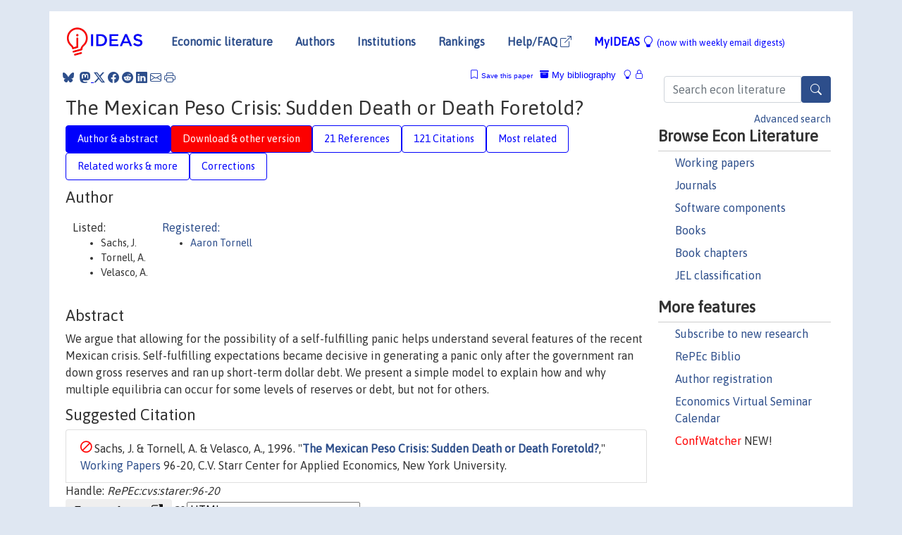

--- FILE ---
content_type: text/html; charset=UTF-8
request_url: https://ideas.repec.org/p/cvs/starer/96-20.html
body_size: 14185
content:
<!DOCTYPE html> 
<HTML lang="en">
<HEAD>
<TITLE>The Mexican Peso Crisis: Sudden Death or Death Foretold?</TITLE>
    <meta charset="utf-8">
    <meta http-equiv="X-UA-Compatible" content="IE=edge">
    <meta name="viewport" content="width=device-width, initial-scale=1.0">
    <link rel="stylesheet" href="https://maxcdn.bootstrapcdn.com/bootstrap/4.0.0/css/bootstrap.min.css" integrity="sha384-Gn5384xqQ1aoWXA+058RXPxPg6fy4IWvTNh0E263XmFcJlSAwiGgFAW/dAiS6JXm" crossorigin="anonymous">
    <link rel="stylesheet" href="https://cdn.jsdelivr.net/npm/bootstrap-icons@1.13.1/font/bootstrap-icons.min.css" integrity="sha256-pdY4ejLKO67E0CM2tbPtq1DJ3VGDVVdqAR6j3ZwdiE4=" crossorigin="anonymous">
    <link rel="stylesheet" href="/css/font-awesome.min.css">
<!--    <link rel="stylesheet" href="https://cdn.jsdelivr.net/npm/fork-awesome@1.2.0/css/fork-awes
ome.min.css" integrity="sha256-XoaMnoYC5TH6/+ihMEnospgm0J1PM/nioxbOUdnM8HY=" crossorigin="anonymous">-->
<!--    <link rel="stylesheet" href="https://site-assets.fontawesome.com/releases/v6.2.0/css/all.css" />-->
    <link href="/css/normalnew.css" rel="stylesheet" type="text/css"/>
    <link href="/css/pushy.css" rel="stylesheet" type="text/css"/>
    <link rel="icon" type="image.jpg" href="/favicon.ico">
<!--[if lte IE 9]>
  <script src="/css/html5shiv.min.js"></script>
  <script src="/css/respond.min.js"></script>
<![endif]-->
  <script type='text/javascript'>
    var captchaContainer = null;
    var loadCaptcha = function() {
      captchaContainer = grecaptcha.render('captcha_container', {
        'sitekey' : '6LdQebIaAAAAACSKxvbloyrkQ_q-MqhOAGgD5PQV',
        'callback' : function(response) {
          console.log(response);
        }
      });
    };
  </script>

<META NAME="handle" CONTENT="RePEc:cvs:starer:96-20"><META NAME="description" CONTENT="We argue that allowing for the possibility of a self-fulfilling panic helps understand several features of the recent Mexican crisis. Self-fulfilling expectations became decisive in generating a panic only after the government ran down gross reserves and ran up short-term dollar debt. We present a simple model to explain how and why multiple equilibria can occur for some levels of reserves or debt, but not for others.">
<META NAME="keywords" CONTENT="MEXICO; MONEY; CURRENCIES; MONETARY POLICY; EXCHANGE RATE">
<META NAME="jel_code" CONTENT="E52; E58; F31; F32; O54">
<META NAME="author" CONTENT="Sachs, J. & Tornell, A. & Velasco, A.">
<META NAME="author_shortid" CONTENT="pto157">
<META NAME="title" CONTENT="The Mexican Peso Crisis: Sudden Death or Death Foretold?">
<META NAME="download" CONTENT="0">
<META NAME="freedownload" CONTENT="0">
<META NAME="date" CONTENT="1996-02-02">
<META NAME="citation_publication_date" CONTENT="1996">
<META NAME="citation_authors" content="Sachs, J.; Tornell, A.; Velasco, A.">
<META NAME="citation_title" content="The Mexican Peso Crisis: Sudden Death or Death Foretold?">
<META NAME="citation_abstract" content="We argue that allowing for the possibility of a self-fulfilling panic helps understand several features of the recent Mexican crisis. Self-fulfilling expectations became decisive in generating a panic only after the government ran down gross reserves and ran up short-term dollar debt. We present a simple model to explain how and why multiple equilibria can occur for some levels of reserves or debt, but not for others.">
<META NAME="citation_publisher" content="C.V. Starr Center for Applied Economics, New York University">
<META NAME="citation_journal_title" content="Working Papers">
<META NAME="citation_keywords" content="MEXICO; MONEY; CURRENCIES; MONETARY POLICY; EXCHANGE RATE">
<META NAME="citation_abstract_html_url" content="https://ideas.repec.org/p/cvs/starer/96-20.html">
<META NAME="citation_abstract_pdf_url" content="https://ideas.repec.org/p/cvs/starer/96-20.html">
<META NAME="redif-type" content="paper">
<META NAME="citation_type" content="redif-paper">
<META NAME="citation_technical_report_number" content="96-20">
<META NAME="citation_year" content="1996">
<META NAME="citation_number_of_pages" content="28 pages">
<META NAME="twitter:card" content="summary_large_image">
<META NAME="twitter:site" content="@repec_org">
<META NAME="twitter:title" content="The Mexican Peso Crisis: Sudden Death or Death Foretold?, by Sachs, J.">
<META NAME="twitter:description" content="We argue that allowing for the possibility of a self-fulfilling panic helps understand several features of the recent Mexican crisis. Self-fulfilling expectations became decisive in generating a panic">
<META NAME="twitter:image" content="https://ideas.repec.org/cgi-bin/twimage.cgi?p&cvs:starer:96-20">
<META PROPERTY="og:type" content="article">
<META PROPERTY="og:title" content="The Mexican Peso Crisis: Sudden Death or Death Foretold?">
<META PROPERTY="og:description" content="We argue that allowing for the possibility of a self-fulfilling panic helps understand several features of the recent Mexican crisis. Self-fulfilling expectations became decisive in generating a panic">
<META PROPERTY="og:url" content="https://ideas.repec.org//p/cvs/starer/96-20.html">
<META PROPERTY="og:image" content="https://ideas.repec.org/cgi-bin/twimage.cgi?p&cvs:starer:96-20">
<script type="application/ld+json">
    {
	"@context": "http://schema.org",
	"@graph": [
	  {
	    "@id": "#periodical",
	    "@type": "Periodical",
	    "name": "Working Papers",
	    "publisher": "C.V. Starr Center for Applied Economics, New York University",
	    "url": "https://ideas.repec.org/s/cvs/starer.html",
	    "requiresSubscription": "false"
          },
	  {
	    "@id": "#number",
	    "@type": "PublicationIssue",
	    "datePublished": "1996",
	    "issueNumber": "96-20"
          },
	  {
	    "@id": "#article",
	    "@type": "ScholarlyArticle",
 	    "name": "The Mexican Peso Crisis: Sudden Death or Death Foretold?",
	    "url": "https://ideas.repec.org//p/cvs/starer/96-20.html",
	    "description": "We argue that allowing for the possibility of a self-fulfilling panic helps understand several features of the recent Mexican crisis. Self-fulfilling expectations became decisive in generating a panic only after the government ran down gross reserves and ran up short-term dollar debt. We present a simple model to explain how and why multiple equilibria can occur for some levels of reserves or debt, but not for others.",
	    "keywords": "MEXICO; MONEY; CURRENCIES; MONETARY POLICY; EXCHANGE RATE",
	    "author": "Sachs, J. & Tornell, A. & Velasco, A.",
	    "isPartOf": [
	      {	
	        "@id": "#periodical"
	      },
	      {
	        "@id": "#number"
	      }
	    ]
	 }
      ]
    }
    </script>
    </HEAD><BODY>
<!-- Google tag (gtag.js) -->
<script async src="https://www.googletagmanager.com/gtag/js?id=G-G63YGSJVZ7"></script>
<script>
  window.dataLayer = window.dataLayer || [];
  function gtag(){dataLayer.push(arguments);}
  gtag('js', new Date());

  gtag('config', 'G-G63YGSJVZ7');
</script>

<div class="container">
    <div id="header" class="row">
      <nav class="navbar navbar-collapse navbar-expand-md" role="navigation">
          <a class="navbar-brand" href="/">
            <img width="125" src="/ideas4.jpg" border="0" alt="IDEAS home">
          </a>
	<button class="navbar-toggler" type="button" data-bs-toggle="collapse" data-toggle="collapse" data-target="#mobilesearch" aria-controls="mobilesearch" aria-expanded="false" aria-label="Toggle navigation">
	  <span class="navbar-toggler-icon"><i class="bi-search"></i></span>
	</button>
	<div class="collapse" id="mobilesearch">
	  <div class="form-inline">
	  <form method="POST" action="/cgi-bin/htsearch2" id="mobilesearch" role="search" class="card card-body">
            <div class="input-group">
              <input class="form-control" type="text" name="q" value="" placeholder="Search econ literature">
              <span class="input-group-btn">
		<button type="submit" class="btn" style="background-color: #2d4e8b; color: white;" aria-label="Search">
                <i class="bi-search"></i>
              </button>
		<!--<input class="btn btn-default btn-lg fa" type="submit" value="&#xf002;" style="color:white;background-color:#2d4e8b;">-->
              </span>
            </div>
            <a href="/search.html" class="advanced-search">Advanced search</a>
	  </form>
	  </div>
	  </div>
	<button class="navbar-toggler" type="button" data-bs-toggle="collapse" data-toggle="collapse" data-target="#mobilemenu" aria-controls="mobilemenu" aria-expanded="false" aria-label="Toggle navigation">
	  <span class="navbar-toggler-icon"><i class="bi bi-list"></i></span>
	</button>
	<div class="collapse" id="mobilemenu">
          <ul class="navbar-nav mr-auto">
            <li class="nav-item">
	      <a class="nav-link" href="/">Economic literature:</a> <a href="/i/p.html">papers</A>, <a href="/i/a.html">articles</A>, <a href="/i/c.html">software</A>, <a href="/i/h.html">chapters</A>, <a href="/i/b.html">books</A>.
	    </li>
            <li class="nav-item">
              <a class="nav-link" href="/i/e.html">Authors</a>
	    </li>
            <li class="nav-item">
              <a class="nav-link" href="http://edirc.repec.org/">Institutions</a>
	    </li>
            <li class="nav-item">
	      <a class="nav-link" href="/top/">Rankings</a>
	    </li>
            <li class="nav-item">
	      <a class="nav-link" href="/help.html" target="_blank">Help/FAQ  <i class="bi bi-box-arrow-up-right"></i></a>
	    </li>
            <li class="nav-item">
	      <a class="nav-link" href="/cgi-bin/myideas.cgi">MyIDEAS <I class="bi bi-lightbulb"></I></a>
	    </li>
	    <li class="nav-item">
	      <span class="nav-text">More options at page bottom</span>
	    </li>
          </ul>
	</div>
	<div class="d-none d-md-inline">
          <ul class="nav nav-fill" id="topnav">
            <li class="nav-item">
	      <a class="nav-link" href="/">Economic literature</a>
	    </li>
            <li class="nav-item">
              <a class="nav-link" href="/i/e.html">Authors</a>
	    </li>
            <li class="nav-item">
              <a class="nav-link" href="http://edirc.repec.org/">Institutions</a>
	    </li>
            <li class="nav-item">
	      <a class="nav-link" href="/top/">Rankings</a>
	    </li>
            <li class="nav-item">
	      <a class="nav-link" href="/help.html" target="_blank">Help/FAQ  <i class="bi bi-box-arrow-up-right"></i></a>
	    </li>
            <li class="nav-item">
	      <a class="nav-link" href="/cgi-bin/myideas.cgi" style="color:blue;">MyIDEAS <I class="bi bi-lightbulb"></I> <small>(now with weekly email digests)</small></a>
	    </li>
          </ul>
        </div>
      </nav>
    </div>
    
    
    <div class="row">
      <div class="col-12" style="margin-top: -10px;">
	
	
	<div id="sidebar" class="sidebar-nav-fixed pull-right d-none d-print-none d-md-inline col-md-3">
	  <div class="inline-form">
	  <form method="POST" action="/cgi-bin/htsearch2" id="topsearch" role="search" class="navbar-form navbar-right">
            <div class="input-group">
              <input class="form-control" type="text" name="q" value="" placeholder="Search econ literature">
              <button type="submit" class="btn" style="background-color: #2d4e8b; color: white;" aria-label="Search">
                <i class="bi-search"></i>
              </button>
	      <!--<input class="btn fa" type="submit" value="&#xf002;" style="color:white;background-color:#2d4e8b;">-->
            </div>
            <a href="/search.html" class="advanced-search">Advanced search</a>
	  </form>
	  </div>
	  <div id="menu">
            <h3>Browse Econ Literature</h3>
            <ul>
              <li><a href="/i/p.html">Working papers</a></li>
              <li><a href="/i/a.html">Journals</a></li>
              <li><a href="/i/c.html">Software components</a></li>
              <li><a href="/i/b.html">Books</a></li>
              <li><a href="/i/h.html">Book chapters</a></li>
              <li><a href="/j/">JEL classification</a></li>
            </ul>
	    
            <h3>More features</h3>
            <ul>
	      <li><a href="http://nep.repec.org/">Subscribe to new research</a></li>
	      <li><a href="https://biblio.repec.org/">RePEc Biblio</a></li>
	      <li><a href="https://authors.repec.org/">Author registration</a></li>
	      <li><a href="/v/">Economics Virtual Seminar Calendar</a></li>
	      <li><a href="https://confwatcher.b2ideas.eu/"><font color="red">ConfWatcher</font></a> NEW!</li>
            </ul>
	  </div>
	</div>
	<div class="d-none d-print-block">
	  <img width="145" src="/ideas4.jpg" border="0" alt="IDEAS home"> Printed from https://ideas.repec.org/p/cvs/starer/96-20.html 
	</div>
	
	<div id="main" class="col-12 col-md-9">
	  <div class="site-overlay"></div>
	  <div class="d-print-none">
	    
<div id="messages" class="col-xs-12">
<span class="share-block">
            &nbsp;<a href="https://bsky.app/intent/compose?text=Found%20on%20RePEc/IDEAS:%20https://ideas.repec.org//p/cvs/starer/96-20.html%20&#128161;" target="_NEW"><i class="bi bi-bluesky"></i></a>&nbsp;
            <share-to-mastodon message="Found on RePEc/IDEAS:" url='https://ideas.repec.org//p/cvs/starer/96-20.html'><font color="#2d4e8b"><i class="bi bi-mastodon"></i></font></share-to-mastodon>
            <a class="share-twitter bi bi-twitter-x" href="#" title="Share on Twitter"></a>
            <a class="share-facebook bi bi-facebook" href="#" title="Share on Facebook"></a>
            <a class="share-reddit bi bi-reddit" href="#" title="Share on Reddit"></a>
            <a class="share-linkedin bi bi-linkedin" href="#"  title="Share on LinkedIn"></a>
            <a class="share-email bi bi-envelope" href="#"  title="Share by Email"></a>
            <a class="share-print bi bi-printer" href="#" title="Print this page"></a>














<span id="myideas">

<a href="/cgi-bin/myideas.cgi" data-bs-toggle="tooltip" data-toggle="tooltip" title="MyIDEAS: not logged in">
<i class="bi bi-lightbulb"></i>
<i class="bi bi-lock"></i>&nbsp;</a>


 <A HREF="/cgi-bin/myideas.cgi#myibiblio1unassigned"><I class="bi bi-archive-fill"></I>&nbsp;My&nbsp;bibliography</A> 
 <i class="bi bi-bookmark"></i>&nbsp;<span onclick="loadDoc('https://ideas.repec.org/cgi-bin/myiadd2.cgi',myFunction);return true;">Save this paper</span>




</span>
<script>
function loadDoc(url,cfunc) {
  var xhttp = new XMLHttpRequest();
  xhttp.onreadystatechange = function() {
    if (xhttp.readyState == 4 && xhttp.status == 200) {
      cfunc(xhttp);
    }
  };
  xhttp.open("GET", url, true);
  xhttp.send();
}
function myFunction(xhttp) {
  document.getElementById("response").innerHTML = xhttp.responseText;
}
</script><span id="response"></span>
</div>


	  </div>
	  <div id="content-block">
	    
	    

<div id="title">
<h1>The Mexican Peso Crisis: Sudden Death or Death Foretold?</h1></div>
<div>
<ul class="nav nav-pills" id="myTab" role="tablist">
  <li class="nav-item">
    <a class="nav-link active" id="author-abstract-tab" data-toggle="tab" href="#author-abstract" role="tab" aria-controls="author-abstract" aria-selected="true">Author & abstract</a>
  </li>
  <li class="nav-item">
    <a class="nav-link download-tab" id="download-tab" data-toggle="tab" href="#download" role="tab" aria-controls="download" aria-selected="false">Download &amp; other version</a>
  </li>
  <li class="nav-item">
    <a class="nav-link" id="refs-tab" data-toggle="tab" href="#refs" role="tab" aria-controls="refs" aria-selected="false">21 References</a>
  </li>
      <li class="nav-item">
    <a class="nav-link" id="cites-tab" href="/r/cvs/starer/96-20.html" role="tab" aria-controls="cites" aria-selected="false">121 Citations</a>
  </li>
          <li class="nav-item">
    <a class="nav-link" id="mrel-tab" data-toggle="tab" href="#mrel" role="tab" aria-controls="mrel" aria-selected="false">Most related</a>
  </li>
  <li class="nav-item">
    <a class="nav-link" id="more-tab" data-toggle="tab" href="#more" role="tab" aria-controls="more" aria-selected="false">Related works & more</a>
  </li>
  <!-- Placeholder usernotes pill-->
  <li class="nav-item">
    <a class="nav-link" id="correct-tab" data-toggle="tab" href="#correct" role="tab" aria-controls="correct" aria-selected="false">Corrections</a>
  </li>
</ul>
    

<div class="tab-content" id="myTabContent">
  <div class="tab-pane fade show active" id="author-abstract" role="tabpanel" aria-labelledby="author-abstract-tab">

<h2>Author</h2>
    <div id="author-body">
      <div id="authortable">
        <div id="listed-authors">Listed:
          <ul id="authorlist"><li class="authorname">Sachs, J.</li>
<li class="authorname">Tornell, A.</li>
<li class="authorname">Velasco, A.</li>
</ul></div><div id="registered-authors"> <a href="https://authors.repec.org/">Registered:</a> <ul id="authorregistered"><li><a href="/e/pto157.html">Aaron  Tornell </A></li>
</ul>
</div>
</div>
</div>


<h2 style="clear:left">Abstract</h2><div id="abstract-body">We argue that allowing for the possibility of a self-fulfilling panic helps understand several features of the recent Mexican crisis. Self-fulfilling expectations became decisive in generating a panic only after the government ran down gross reserves and ran up short-term dollar debt. We present a simple model to explain how and why multiple equilibria can occur for some levels of reserves or debt, but not for others.</div>
<h2>Suggested Citation</h2>
<div id="biblio-body">
<LI class="list-group-item downnone"> Sachs, J. & Tornell, A. & Velasco, A., 1996.
 "<B><A HREF="/p/cvs/starer/96-20.html">The Mexican Peso Crisis: Sudden Death or Death Foretold?</A></B>,"
<A HREF="/s/cvs/starer.html">Working Papers</A> 
96-20, C.V. Starr Center for Applied Economics, New York University.
</li>
Handle: <i style="word-break:break-all">RePEc:cvs:starer:96-20</i>
<form method="post" action="/cgi-bin/refs.cgi" target="refs" class="form-inline" role="form" style="margin-bottom: 10px;">
<input type="hidden" name="handle" value="RePEc:cvs:starer:96-20">
<div class="pull-left" style="padding-right: 2px;">
<input type="submit" class="btn btn-default fa" name="ref" value="Export reference &#xf08e;"> as
</div>
<div class="col-xs-8" style="padding-left: 0;">
<select name="output" size="1">
<option value="0">HTML</option>
<option value="0.5">HTML with abstract</option>
<option value="1">plain text</option>
<option value="1.5">plain text with abstract</option>
<option value="2">BibTeX</option>
<option value="3">RIS (EndNote, RefMan, ProCite)</option>
<option value="4">ReDIF</option>
<option value="6">JSON</option>
</select> 
</div>
</form></div>
   </div>
  <div class="tab-pane fade" id="download" role="tabpanel" aria-labelledby="download-tab">
    <h2>Download full text from publisher</h2><p></p><B>To our knowledge, this item is not available for
          download</B>. To find whether it is available, there are three 
options:<BR>
1. Check below whether another version of this item is available online.<BR>
2. Check on the provider's <A HREF="https://edirc.repec.org/data/aenyuus.html" target="_blank">web page</A> <i class="fa fa-external-link"></i> 
whether it is in fact available.<BR>
3. Perform a <form action="/cgi-bin/htsearch2" method="post" class="inline"><input type="hidden" name="q" value="The+Mexican+Peso+Crisis++Sudden+Death+or+Death+Foretold+"><button type="submit" value="submit" class="link-button">search</button></form> for a similarly titled item that would be 
available.
<h2>Other versions of this item:</h2>
<div class="publishedas"><UL><LI class="list-group-item downgate">  Sachs, Jeffrey & Tornell, Aaron & Velasco, Andres, 1996.
"<B><A HREF="https://ideas.repec.org/a/eee/inecon/v41y1996i3-4p265-283.html">The Mexican peso crisis: Sudden death or death foretold?</A></B>,"
<A HREF="https://ideas.repec.org/s/eee/inecon.html">Journal of International Economics</A>, Elsevier, vol. 41(3-4), pages 265-283, November.
</UL></div><div class="otherversion"><UL><LI class="list-group-item downfree"> Jeffrey Sachs & Aaron Tornell & Andres Velasco, 1996.
 "<B><A HREF="https://ideas.repec.org/p/nbr/nberwo/5563.html">The Mexican Peso Crisis: Sudden Death or Death Foretold?</A></B>,"
<A HREF="https://ideas.repec.org/s/nbr/nberwo.html">NBER Working Papers</A> 
5563, National Bureau of Economic Research, Inc.
<LI class="list-group-item downnone"> Jeffrey Sachs & Aaron Tornell & Andres Velasco, 1996.
 "<B><A HREF="https://ideas.repec.org/p/fth/harver/1760.html">The Mexican Peso Crisis: Sudden Death or Death Foretold?</A></B>,"
<A HREF="https://ideas.repec.org/s/fth/harver.html">Harvard Institute of Economic Research Working Papers</A> 
1760, Harvard - Institute of Economic Research.
</UL></div>
</div>

  <div class="tab-pane fade" id="refs" role="tabpanel" aria-labelledby="refs-tab"><h2>References listed on IDEAS</h2><form method="post" action="/cgi-bin/refs.cgi" target="refs" class="form-inline" role="form" style="margin-bottom: 10px;">
<input type="hidden" name="handle" value="repec:nbr:nberwo:1486#repec:ecj:econjl:v:103:y:1993:i:417:p:347-58#repec:oup:qjecon:v:109:y:1994:i:3:p:735-754.#repec:aea:jecper:v:9:y:1995:i:4:p:73-96#repec:eee:eecrev:v:38:y:1994:i:6:p:1185-1216#repec:fip:fedgif:545#repec:mcb:jmoncb:v:11:y:1979:i:3:p:311-25#repec:nbr:nberwo:5142#repec:ucp:jpolec:v:87:y:1979:i:5:p:940-71#repec:cpr:ceprdp:907#repec:aea:aecrev:v:76:y:1986:i:1:p:72-81#repec:ucb:calbcd:c96-075#repec:imf:imfwpa:1994/049#repec:cpr:ceprdp:872#repec:aea:aecrev:v:78:y:1988:i:4:p:647-61#repec:cpr:ceprdp:852#repec:eee:inecon:v:17:y:1984:i:1-2:p:1-13#repec:eee:eecrev:v:38:y:1994:i:3-4:p:447-468#repec:cvs:starer:95-22#repec:ucp:jpolec:v:91:y:1983:i:4:p:589-610#repec:nbr:nberwo:4504#repec:pal:imfstp:v:37:y:1990:i:3:p:612-635#repec:ags:ucbewp:233439#repec:eee:inecon:v:44:y:1998:i:2:p:339-364#repec:fth:harver:1724#repec:nbr:nberwo:3603#repec:nbr:nberwo:0807#repec:bin:bpeajo:v:25:y:1994:i:1994-1:p:253-316#repec:cdl:econwp:qt15n3p5dt#repec:yor:yorken:96/11#repec:nbr:nberwo:4448#repec:ecj:econjl:v:105:y:1995:i:429:p:510-19#repec:eee:inecon:v:43:y:1997:i:1-2:p:61-77#repec:eee:inecon:v:41:y:1996:i:3-4:p:235-264#repec:fth:stocin:542#repec:fip:fedfap:95-08#repec:nbr:nberwo:4640#repec:cpr:ceprdp:518#repec:eee:deveco:v:27:y:1987:i:1-2:p:263-283#repec:hrv:faseco:3451400#repec:nbr:nberwo:4495#repec:nbr:nberwo:5191#repec:fth:stocin:553">
<div class="pull-left" style="padding-right: 2px;">
<input type="submit" class="btn btn-default fa" name="ref" value="Export references &#xf08e;"> as
</div>
<div class="col-xs-8" style="padding-left: 0;">
<select name="output" size="1">
<option value="0">HTML</option>
<option value="0.5">HTML with abstract</option>
<option value="1">plain text</option>
<option value="1.5">plain text with abstract</option>
<option value="2">BibTeX</option>
<option value="3">RIS (EndNote, RefMan, ProCite)</option>
<option value="4">ReDIF</option>
<option value="6">JSON</option>
</select> 
</div>
</form>
<ol class="list-group"><LI class="list-group-item downgate">  Ozkan, F Gulcin & Sutherland, Alan, 1995.
"<B><A HREF="/a/ecj/econjl/v105y1995i429p510-19.html">Policy Measures to Avoid a Currency Crisis</A></B>,"
<A HREF="/s/ecj/econjl.html">Economic Journal</A>, Royal Economic Society, vol. 105(429), pages 510-519, March.
<LI class="list-group-item downgate">  Obstfeld, Maurice, 1986.
"<B><A HREF="/a/aea/aecrev/v76y1986i1p72-81.html">Rational and Self-fulfilling Balance-of-Payments Crises</A></B>,"
<A HREF="/s/aea/aecrev.html">American Economic Review</A>, American Economic Association, vol. 76(1), pages 72-81, March.

<div class="otherversion"><UL>
<LI class="list-group-item downfree"> Maurice Obstfeld, 1984.
 "<B><A HREF="/p/nbr/nberwo/1486.html">Rational and Self-Fulfilling Balance-of-Payments Crises</A></B>,"
<A HREF="/s/nbr/nberwo.html">NBER Working Papers</A> 
1486, National Bureau of Economic Research, Inc.



</UL></div>
<LI class="list-group-item downgate">  Allan Drazen & Paul R. Masson, 1994.
"<B><A HREF="/a/oup/qjecon/v109y1994i3p735-754..html">Credibility of Policies Versus Credibility of Policymakers</A></B>,"
<A HREF="/s/oup/qjecon.html">The Quarterly Journal of Economics</A>, President and Fellows of Harvard College, vol. 109(3), pages 735-754.

<div class="otherversion"><UL>
<LI class="list-group-item downfree"> Allan Drazen & Paul R. Masson, 1993.
 "<B><A HREF="/p/nbr/nberwo/4448.html">Credibility of Policies versus Credibility of Policymakers</A></B>,"
<A HREF="/s/nbr/nberwo.html">NBER Working Papers</A> 
4448, National Bureau of Economic Research, Inc.

<LI class="list-group-item downfree"> Mr. Paul R Masson & Allan Drazen, 1994.
 "<B><A HREF="/p/imf/imfwpa/1994-049.html">Credibility of Policies Versus Credibility of Policymakers</A></B>,"
<A HREF="/s/imf/imfwpa.html">IMF Working Papers</A> 
1994/049, International Monetary Fund.


</UL></div>
<LI class="list-group-item downgate">  Obstfeld, Maurice, 1997.
"<B><A HREF="/a/eee/inecon/v43y1997i1-2p61-77.html">Destabilizing effects of exchange-rate escape clauses</A></B>,"
<A HREF="/s/eee/inecon.html">Journal of International Economics</A>, Elsevier, vol. 43(1-2), pages 61-77, August.

<div class="otherversion"><UL>
<LI class="list-group-item downgate"> Obstfeld, Maurice, 1991.
 "<B><A HREF="/p/cpr/ceprdp/518.html">Destabilizing Effects of Exchange-Rate Escape Clauses</A></B>,"
<A HREF="/s/cpr/ceprdp.html">CEPR Discussion Papers</A> 
518, C.E.P.R. Discussion Papers.

<LI class="list-group-item downnone"> Maurice Obstfeld., 1996.
 "<B><A HREF="/p/ucb/calbcd/c96-075.html">Destabilizing Effects of Exchange-Rate Escape Clauses</A></B>,"
<A HREF="/s/ucb/calbcd.html">Center for International and Development Economics Research (CIDER) Working Papers</A> 
C96-075, University of California at Berkeley.
<LI class="list-group-item downfree"> Obstfeld, Maurice, 1996.
 "<B><A HREF="/p/cdl/econwp/qt15n3p5dt.html">Destabilizing Effects of Exchange-Rate Escape Clauses</A></B>,"
<A HREF="/s/cdl/econwp.html">Department of Economics, Working Paper Series</A> 
qt15n3p5dt, Department of Economics, Institute for Business and Economic Research, UC Berkeley.
<LI class="list-group-item downfree"> Maurice Obstfeld, 1991.
 "<B><A HREF="/p/nbr/nberwo/3603.html">Destabilizing Effects of Exchange-Rate Escape Clauses</A></B>,"
<A HREF="/s/nbr/nberwo.html">NBER Working Papers</A> 
3603, National Bureau of Economic Research, Inc.
<LI class="list-group-item downfree"> Obstfeld, Maurice, 1996.
 "<B><A HREF="/p/ags/ucbewp/233439.html">Destabilizing Effects of Exchange-Rate Escape Clauses</A></B>,"
<A HREF="/s/ags/ucbewp.html">Center for International and Development Economics Research (CIDER) Working Papers</A> 
233439, University of California-Berkeley, Department of Economics.


</UL></div>
<LI class="list-group-item downgate">  Calvo, Guillermo A, 1988.
"<B><A HREF="/a/aea/aecrev/v78y1988i4p647-61.html">Servicing the Public Debt: The Role of Expectations</A></B>,"
<A HREF="/s/aea/aecrev.html">American Economic Review</A>, American Economic Association, vol. 78(4), pages 647-661, September.
<LI class="list-group-item downgate">  Svensson, Lars E. O., 1994.
"<B><A HREF="/a/eee/eecrev/v38y1994i3-4p447-468.html">Fixed exchange rates as a means to price stability: What have we learned?</A></B>,"
<A HREF="/s/eee/eecrev.html">European Economic Review</A>, Elsevier, vol. 38(3-4), pages 447-468, April.

<div class="otherversion"><UL>
<LI class="list-group-item downfree"> Lars E.O. Svensson, 1993.
 "<B><A HREF="/p/nbr/nberwo/4504.html">Fixed Exchange Rates as a Means to Price Stability: What Have We Learned</A></B>,"
<A HREF="/s/nbr/nberwo.html">NBER Working Papers</A> 
4504, National Bureau of Economic Research, Inc.

<LI class="list-group-item downgate"> Svensson, Lars E O, 1994.
 "<B><A HREF="/p/cpr/ceprdp/872.html">Fixed Exchange Rates as a Means to Price Stability: What Have We Learned?</A></B>,"
<A HREF="/s/cpr/ceprdp.html">CEPR Discussion Papers</A> 
872, C.E.P.R. Discussion Papers.
<LI class="list-group-item downnone"> Svensson, L.E.O., 1993.
 "<B><A HREF="/p/fth/stocin/553.html">Fixed Exchange Rates As a Means to Price Stability: What Have we Learned?</A></B>,"
<A HREF="/s/fth/stocin.html">Papers</A> 
553, Stockholm - International Economic Studies.


</UL></div>
<LI class="list-group-item downgate">  Rose, Andrew K. & Svensson, Lars E. O., 1994.
"<B><A HREF="/a/eee/eecrev/v38y1994i6p1185-1216.html">European exchange rate credibility before the fall</A></B>,"
<A HREF="/s/eee/eecrev.html">European Economic Review</A>, Elsevier, vol. 38(6), pages 1185-1216, June.

<div class="otherversion"><UL>
<LI class="list-group-item downfree"> Andrew K. Rose & Lars E.O. Svensson, 1993.
 "<B><A HREF="/p/nbr/nberwo/4495.html">European Exchange Rate Credibility Before the Fall</A></B>,"
<A HREF="/s/nbr/nberwo.html">NBER Working Papers</A> 
4495, National Bureau of Economic Research, Inc.

<LI class="list-group-item downnone"> Rose, A.K. & Svensson, L.E.O., 1993.
 "<B><A HREF="/p/fth/stocin/542.html">European Exchange Rate Credibility Before the Fall</A></B>,"
<A HREF="/s/fth/stocin.html">Papers</A> 
542, Stockholm - International Economic Studies.
<LI class="list-group-item downgate"> Rose, Andrew K & Svensson, Lars E O, 1993.
 "<B><A HREF="/p/cpr/ceprdp/852.html">European Exchange Rate Credibility Before the Fall</A></B>,"
<A HREF="/s/cpr/ceprdp.html">CEPR Discussion Papers</A> 
852, C.E.P.R. Discussion Papers.


</UL></div>
<LI class="list-group-item downgate">  Ozkan, F. Gulcin & Sutherland, Alan, 1998.
"<B><A HREF="/a/eee/inecon/v44y1998i2p339-364.html">A currency crisis model with an optimising policymaker</A></B>,"
<A HREF="/s/eee/inecon.html">Journal of International Economics</A>, Elsevier, vol. 44(2), pages 339-364, April.

<div class="otherversion"><UL>
<LI class="list-group-item downnone"> Gulcin Ozkan & Alan Sutherland, "undated".
 "<B><A HREF="/p/yor/yorken/96-11.html">A Currency Crisis Model with an Optimising Policymaker</A></B>,"
<A HREF="/s/yor/yorken.html">Discussion Papers</A> 
96/11, Department of Economics, University of York.



</UL></div>
<LI class="list-group-item downgate">  Barro, Robert J, 1979.
"<B><A HREF="/a/ucp/jpolec/v87y1979i5p940-71.html">On the Determination of the Public Debt</A></B>,"
<A HREF="/s/ucp/jpolec.html">Journal of Political Economy</A>, University of Chicago Press, vol. 87(5), pages 940-971, October.

<div class="otherversion"><UL>
<LI class="list-group-item downfree"> Barro, Robert J., 1979.
 "<B><A HREF="/p/hrv/faseco/3451400.html">On the Determination of the Public Debt</A></B>,"
<A HREF="/s/hrv/faseco.html">Scholarly Articles</A> 
3451400, Harvard University Department of Economics.



</UL></div>
<LI class="list-group-item downgate"> Cukierman, Alex & Leiderman, Leonardo & Spiegel, Yossi, 1994.
 "<B><A HREF="/p/cpr/ceprdp/907.html">Choosing the Width of Exchange Rate Bands - Credibility vs. Flexibility</A></B>,"
<A HREF="/s/cpr/ceprdp.html">CEPR Discussion Papers</A> 
907, C.E.P.R. Discussion Papers.
<LI class="list-group-item downfree">  Maurice Obstfeld & Kenneth Rogoff, 1995.
"<B><A HREF="/a/aea/jecper/v9y1995i4p73-96.html">The Mirage of Fixed Exchange Rates</A></B>,"
<A HREF="/s/aea/jecper.html">Journal of Economic Perspectives</A>, American Economic Association, vol. 9(4), pages 73-96, Fall.

<div class="otherversion"><UL>
<LI class="list-group-item downnone"> Maurice Obstfeld & Kenneth S. Rogoff, 1995.
 "<B><A HREF="/p/fip/fedfap/95-08.html">The mirage of fixed exchange rates</A></B>,"
<A HREF="/s/fip/fedfap.html">Working Papers in Applied Economic Theory</A> 
95-08, Federal Reserve Bank of San Francisco.

<LI class="list-group-item downfree"> Maurice Obstfeld & Kenneth Rogoff, 1995.
 "<B><A HREF="/p/nbr/nberwo/5191.html">The Mirage of Fixed Exchange Rates</A></B>,"
<A HREF="/s/nbr/nberwo.html">NBER Working Papers</A> 
5191, National Bureau of Economic Research, Inc.


</UL></div>
<LI class="list-group-item downgate">  Flood, Robert P. & Garber, Peter M., 1984.
"<B><A HREF="/a/eee/inecon/v17y1984i1-2p1-13.html">Collapsing exchange-rate regimes : Some linear examples</A></B>,"
<A HREF="/s/eee/inecon.html">Journal of International Economics</A>, Elsevier, vol. 17(1-2), pages 1-13, August.
<LI class="list-group-item downfree"> Maurice Obstfeld, 1994.
 "<B><A HREF="/p/nbr/nberwo/4640.html">The Logic of Currency Crises</A></B>,"
<A HREF="/s/nbr/nberwo.html">NBER Working Papers</A> 
4640, National Bureau of Economic Research, Inc.
<LI class="list-group-item downfree">  Rudiger Dornbusch & Alejandro Werner, 1994.
"<B><A HREF="/a/bin/bpeajo/v25y1994i1994-1p253-316.html">Mexico: Stabilization, Reform, and No Growth</A></B>,"
<A HREF="/s/bin/bpeajo.html">Brookings Papers on Economic Activity</A>, Economic Studies Program, The Brookings Institution, vol. 25(1), pages 253-316.
<LI class="list-group-item downgate">  Barro, Robert J & Gordon, David B, 1983.
"<B><A HREF="/a/ucp/jpolec/v91y1983i4p589-610.html">A Positive Theory of Monetary Policy in a Natural Rate Model</A></B>,"
<A HREF="/s/ucp/jpolec.html">Journal of Political Economy</A>, University of Chicago Press, vol. 91(4), pages 589-610, August.

<div class="otherversion"><UL>
<LI class="list-group-item downfree"> Robert J. Barro & David B. Gordon, 1981.
 "<B><A HREF="/p/nbr/nberwo/0807.html">A Positive Theory of Monetary Policy in a Natural-Rate Model</A></B>,"
<A HREF="/s/nbr/nberwo.html">NBER Working Papers</A> 
0807, National Bureau of Economic Research, Inc.



</UL></div>
<LI class="list-group-item downgate">  Calvo, Guillermo A. & Mendoza, Enrique G., 1996.
"<B><A HREF="/a/eee/inecon/v41y1996i3-4p235-264.html">Mexico's balance-of-payments crisis: a chronicle of a death foretold</A></B>,"
<A HREF="/s/eee/inecon.html">Journal of International Economics</A>, Elsevier, vol. 41(3-4), pages 235-264, November.

<div class="otherversion"><UL>
<LI class="list-group-item downfree"> Guillermo A. Calvo & Enrique G. Mendoza, 1996.
 "<B><A HREF="/p/fip/fedgif/545.html">Mexico's balance-of-payments crisis: a chronicle of death foretold</A></B>,"
<A HREF="/s/fip/fedgif.html">International Finance Discussion Papers</A> 
545, Board of Governors of the Federal Reserve System (U.S.).



</UL></div>
<LI class="list-group-item downgate">  Krugman, Paul, 1979.
"<B><A HREF="/a/mcb/jmoncb/v11y1979i3p311-25.html">A Model of Balance-of-Payments Crises</A></B>,"
<A HREF="/s/mcb/jmoncb.html">Journal of Money, Credit and Banking</A>, Blackwell Publishing, vol. 11(3), pages 311-325, August.
<LI class="list-group-item downgate">  Velasco, Andres, 1987.
"<B><A HREF="/a/eee/deveco/v27y1987i1-2p263-283.html">Financial crises and balance of payments crises : A simple model of the southern cone experience</A></B>,"
<A HREF="/s/eee/deveco.html">Journal of Development Economics</A>, Elsevier, vol. 27(1-2), pages 263-283, October.
<LI class="list-group-item downnone"> Sachs, Jeffrey & Tornell, Aaron & Velasco, Andres, 1995.
 "<B><A HREF="/p/cvs/starer/95-22.html">The Collapse of the Mexican Peso: What Have We Learned?</A></B>,"
<A HREF="/s/cvs/starer.html">Working Papers</A> 
95-22, C.V. Starr Center for Applied Economics, New York University.

<div class="otherversion"><UL>
<LI class="list-group-item downnone"> Jeffrey Sachs & Aaron Tornell & Andres Velasco, 1995.
 "<B><A HREF="/p/fth/harver/1724.html">The Collapse of the Mexican Peso: What Have We Learned?</A></B>,"
<A HREF="/s/fth/harver.html">Harvard Institute of Economic Research Working Papers</A> 
1724, Harvard - Institute of Economic Research.
<LI class="list-group-item downfree"> Jeffrey Sachs & Aaron Tornell & Andres Velasco, 1995.
 "<B><A HREF="/p/nbr/nberwo/5142.html">The Collapse of the Mexican Peso: What Have We Learned?</A></B>,"
<A HREF="/s/nbr/nberwo.html">NBER Working Papers</A> 
5142, National Bureau of Economic Research, Inc.


</UL></div>
<LI class="list-group-item downgate">  de Kock, Gabriel & Grilli, Vittorio, 1993.
"<B><A HREF="/a/ecj/econjl/v103y1993i417p347-58.html">Fiscal Policies and the Choice of Exchange Rate Regime</A></B>,"
<A HREF="/s/ecj/econjl.html">Economic Journal</A>, Royal Economic Society, vol. 103(417), pages 347-358, March.
<LI class="list-group-item downgate">  Guillermo A. Calvo & Pablo E. Guidotti, 1990.
"<B><A HREF="/a/pal/imfstp/v37y1990i3p612-635.html">Credibility and Nominal Debt: Exploring the Role of Maturity in Managing Inflation</A></B>,"
<A HREF="/s/pal/imfstp.html">IMF Staff Papers</A>, Palgrave Macmillan, vol. 37(3), pages 612-635, September.
</ol>
<A TARGET="_blank" HREF="http://citec.repec.org/cgi-bin/get_data.pl?h=RePEc:cvs:starer:96-20&o=all"><B>Full references</B> <i class="fa fa-external-link"></i></A> (including those not matched with items on IDEAS)<P>
</div>

 <div class="tab-pane fade" id="mrel" role="tabpanel" aria-labelledby="mrel-tab">
    <h2>Most related items</H2>
These are the items that most often cite the same works as this one and are cited by the same works as this one.
<ol class="list-group"><LI class="list-group-item downnone">  Piersanti, Giovanni, 2012.
"<B><A HREF="/b/oxp/obooks/9780199653126.html">The Macroeconomic Theory of Exchange Rate Crises</A></B>,"
<A HREF="/s/oxp/obooks.html">OUP Catalogue</A>,
Oxford University Press, number 9780199653126.
<LI class="list-group-item downgate">  Obstfeld, Maurice, 1996.
"<B><A HREF="/a/eee/eecrev/v40y1996i3-5p1037-1047.html">Models of currency crises with self-fulfilling features</A></B>,"
<A HREF="/s/eee/eecrev.html">European Economic Review</A>, Elsevier, vol. 40(3-5), pages 1037-1047, April.

<div class="otherversion"><UL>
<LI class="list-group-item downfree"> Maurice Obstfeld, 1995.
 "<B><A HREF="/p/nbr/nberwo/5285.html">Models of Currency Crises with Self-Fulfilling Features</A></B>,"
<A HREF="/s/nbr/nberwo.html">NBER Working Papers</A> 
5285, National Bureau of Economic Research, Inc.

<LI class="list-group-item downgate"> Obstfeld, Maurice, 1996.
 "<B><A HREF="/p/cpr/ceprdp/1315.html">Models of Currency Crises with Self-fulfilling Features</A></B>,"
<A HREF="/s/cpr/ceprdp.html">CEPR Discussion Papers</A> 
1315, C.E.P.R. Discussion Papers.


</UL></div>
<LI class="list-group-item downfree"> Andres Velasco, 1996.
 "<B><A HREF="/p/nbr/nberwo/5842.html">When Are Fixed Exchange Rates Really Fixed?</A></B>,"
<A HREF="/s/nbr/nberwo.html">NBER Working Papers</A> 
5842, National Bureau of Economic Research, Inc.
<LI class="list-group-item downgate">  Velasco, Andres, 1996.
"<B><A HREF="/a/eee/eecrev/v40y1996i3-5p1023-1035.html">Fixed exchange rates: Credibility, flexibility and multiplicity</A></B>,"
<A HREF="/s/eee/eecrev.html">European Economic Review</A>, Elsevier, vol. 40(3-5), pages 1023-1035, April.
<LI class="list-group-item downgate">  Velasco, Andres, 1997.
"<B><A HREF="/a/eee/deveco/v54y1997i1p5-25.html">When are fixed exchange rates really fixed?</A></B>,"
<A HREF="/s/eee/deveco.html">Journal of Development Economics</A>, Elsevier, vol. 54(1), pages 5-25, October.
<LI class="list-group-item downgate">  Jeanne, Olivier, 1997.
"<B><A HREF="/a/eee/inecon/v43y1997i3-4p263-286.html">Are currency crises self-fulfilling?: A test</A></B>,"
<A HREF="/s/eee/inecon.html">Journal of International Economics</A>, Elsevier, vol. 43(3-4), pages 263-286, November.
<LI class="list-group-item downfree">  Sophie Brana & Dalila Chenaf-Nicet, 2001.
"<B><A HREF="/a/ris/actuec/v77y2001i4p569-592.html">Indicateurs avancés de crise de change : un examen critique</A></B>,"
<A HREF="/s/ris/actuec.html">L'Actualité Economique</A>, Société Canadienne de Science Economique, vol. 77(4), pages 569-592.
<LI class="list-group-item downgate">  Michael Bordo & Anna Schwartz, 1996.
"<B><A HREF="/a/kap/openec/v7y1996i1p437-468.html">Why clashes between internal and external stability goals end in currency crises, 1797–1994</A></B>,"
<A HREF="/s/kap/openec.html">Open Economies Review</A>, Springer, vol. 7(1), pages 437-468, March.

<div class="otherversion"><UL>
<LI class="list-group-item downfree"> Michael D. Bordo & Anna J. Schwartz, 1996.
 "<B><A HREF="/p/nbr/nberwo/5710.html">Why Clashes Between Internal and External Stability Goals End in Currency Crises, 1797-1994</A></B>,"
<A HREF="/s/nbr/nberwo.html">NBER Working Papers</A> 
5710, National Bureau of Economic Research, Inc.



</UL></div>
<LI class="list-group-item downfree"> Giancarlo Marini & Giovanni Piersanti, 2012.
 "<B><A HREF="/p/rtv/ceisrp/245.html">Models of Speculative Attacks and Crashes in International Capital Markets</A></B>,"
<A HREF="/s/rtv/ceisrp.html">CEIS Research Paper</A> 
245, Tor Vergata University, CEIS, revised 24 Jul 2012.
<LI class="list-group-item downfree">  Olivier Jeanne, 1996.
"<B><A HREF="/a/prs/ecoprv/ecop_0249-4744_1996_num_123_2_5795.html">Les modèles de crise de change : un essai de synthèse en relation avec la crise du franc de 1992-1993</A></B>,"
<A HREF="/s/prs/ecoprv.html">Économie et Prévision</A>, Programme National Persée, vol. 123(2), pages 147-162.
<LI class="list-group-item downgate">  Cavallari, Lilia & Corsetti, Giancarlo, 2000.
"<B><A HREF="/a/eee/inecon/v51y2000i2p275-286.html">Shadow rates and multiple equilibria in the theory of currency crises</A></B>,"
<A HREF="/s/eee/inecon.html">Journal of International Economics</A>, Elsevier, vol. 51(2), pages 275-286, August.
<LI class="list-group-item downfree"> De Bandt, Olivier & Hartmann, Philipp, 2000.
 "<B><A HREF="/p/ecb/ecbwps/200035.html">Systemic risk: A survey</A></B>,"
<A HREF="/s/ecb/ecbwps.html">Working Paper Series</A> 
35, European Central Bank.

<div class="otherversion"><UL>
<LI class="list-group-item downgate"> de Bandt, Olivier & Hartmann, Philipp, 2000.
 "<B><A HREF="/p/cpr/ceprdp/2634.html">Systemic Risk: A Survey</A></B>,"
<A HREF="/s/cpr/ceprdp.html">CEPR Discussion Papers</A> 
2634, C.E.P.R. Discussion Papers.


</UL></div>
<LI class="list-group-item downfree">  Maurice Obstfeld, 1995.
"<B><A HREF="/a/bin/bpeajo/v26y1995i1995-1p119-220.html">Intenational Currency Experience: New Lessons and Lessons Relearned</A></B>,"
<A HREF="/s/bin/bpeajo.html">Brookings Papers on Economic Activity</A>, Economic Studies Program, The Brookings Institution, vol. 26(1, 25th A), pages 119-220.
<LI class="list-group-item downgate">  Bensaid, Bernard & Jeanne, Olivier, 1997.
"<B><A HREF="/a/eee/eecrev/v41y1997i8p1461-1478.html">The instability of fixed exchange rate systems when raising the nominal interest rate is costly</A></B>,"
<A HREF="/s/eee/eecrev.html">European Economic Review</A>, Elsevier, vol. 41(8), pages 1461-1478, August.

<div class="otherversion"><UL>
<LI class="list-group-item downnone"> Bensaid, B.B. & Jeanne, O., 1995.
 "<B><A HREF="/p/fth/tilbur/9536.html">The Instability of Fixed Exchange Rate Systems when Raising the Nominal Interest Rate is Costly</A></B>,"
<A HREF="/s/fth/tilbur.html">Papers</A> 
9536, Tilburg - Center for Economic Research.



</UL></div>
<LI class="list-group-item downfree"> Willem H. Buiter & Giancarlo Corsetti & Paolo A. Pesenti, 1995.
 "<B><A HREF="/p/nbr/nberwo/5140.html">A Center-Periphery Model of Monetary Coordination and Exchange Rate Crises</A></B>,"
<A HREF="/s/nbr/nberwo.html">NBER Working Papers</A> 
5140, National Bureau of Economic Research, Inc.

<div class="otherversion"><UL>
<LI class="list-group-item downgate"> Buiter, Willem H. & Corsetti, Giancarlo & Pesenti, Paolo, 1995.
 "<B><A HREF="/p/cpr/ceprdp/1201.html">A Centre-Periphery Model of Monetary Coordination and Exchange Rate Crises</A></B>,"
<A HREF="/s/cpr/ceprdp.html">CEPR Discussion Papers</A> 
1201, C.E.P.R. Discussion Papers.
<LI class="list-group-item downnone"> W.H. Buiter & G Corsetti & P Pesenti, 1995.
 "<B><A HREF="/p/cep/cepdps/dp0246.html">A Center-Periphery Model of Monetary Coordination and Exchange Rate Crises</A></B>,"
<A HREF="/s/cep/cepdps.html">CEP Discussion Papers</A> 
dp0246, Centre for Economic Performance, LSE.


</UL></div>
<LI class="list-group-item downfree">  Maurice Obstfeld & Kenneth Rogoff, 1995.
"<B><A HREF="/a/aea/jecper/v9y1995i4p73-96.html">The Mirage of Fixed Exchange Rates</A></B>,"
<A HREF="/s/aea/jecper.html">Journal of Economic Perspectives</A>, American Economic Association, vol. 9(4), pages 73-96, Fall.

<div class="otherversion"><UL>
<LI class="list-group-item downnone"> Maurice Obstfeld & Kenneth S. Rogoff, 1995.
 "<B><A HREF="/p/fip/fedfap/95-08.html">The mirage of fixed exchange rates</A></B>,"
<A HREF="/s/fip/fedfap.html">Working Papers in Applied Economic Theory</A> 
95-08, Federal Reserve Bank of San Francisco.

<LI class="list-group-item downfree"> Maurice Obstfeld & Kenneth Rogoff, 1995.
 "<B><A HREF="/p/nbr/nberwo/5191.html">The Mirage of Fixed Exchange Rates</A></B>,"
<A HREF="/s/nbr/nberwo.html">NBER Working Papers</A> 
5191, National Bureau of Economic Research, Inc.


</UL></div>
<LI class="list-group-item downgate"> Jeanne, Olivier, 1999.
 "<B><A HREF="/p/cpr/ceprdp/2170.html">Currency Crises: A Perspective on Recent Theoretical Developments</A></B>,"
<A HREF="/s/cpr/ceprdp.html">CEPR Discussion Papers</A> 
2170, C.E.P.R. Discussion Papers.
<LI class="list-group-item downgate">  Carlos Ibarra, 1999.
"<B><A HREF="/a/taf/irapec/v13y1999i1p55-69.html">Disinflation and the December 1994 Devaluation in Mexico</A></B>,"
<A HREF="/s/taf/irapec.html">International Review of Applied Economics</A>, Taylor & Francis Journals, vol. 13(1), pages 55-69.
<LI class="list-group-item downgate">  Frankel, Jeffrey, 2010.
"<B><A HREF="/h/eee/monchp/3-25.html">Monetary Policy in Emerging Markets</A></B>,"
<A HREF="/s/eee/monchp.html">Handbook of Monetary Economics</A>, in:  Benjamin M. Friedman & Michael Woodford (ed.), <A HREF="/b/eee/monhes/3.html">Handbook of Monetary Economics</A>, edition 1, volume 3, chapter 25, pages 1439-1520,
Elsevier.
<LI class="list-group-item downfree">  Benoît Cœuré & Antoine Magnier, 1996.
"<B><A HREF="/a/prs/ecoprv/ecop_0249-4744_1996_num_123_2_5794.html">Crédibilité et fondamentaux macro-économiques au sein du SME : un examen empirique</A></B>,"
<A HREF="/s/prs/ecoprv.html">Économie et Prévision</A>, Programme National Persée, vol. 123(2), pages 113-146.
</ol>
</div>

  <div class="tab-pane fade" id="more" role="tabpanel" aria-labelledby="more-tab">
    <H2> More about this item</H2>  <h3>Keywords</h3><form action="/cgi-bin/htsearch2" method="post" class="inline"><input type="hidden" name="q" value="MEXICO"><button type="submit" value="submit" class="link-button">MEXICO</button></form>; <form action="/cgi-bin/htsearch2" method="post" class="inline"><input type="hidden" name="q" value="MONEY"><button type="submit" value="submit" class="link-button">MONEY</button></form>; <form action="/cgi-bin/htsearch2" method="post" class="inline"><input type="hidden" name="q" value="CURRENCIES"><button type="submit" value="submit" class="link-button">CURRENCIES</button></form>; <form action="/cgi-bin/htsearch2" method="post" class="inline"><input type="hidden" name="q" value="MONETARY POLICY"><button type="submit" value="submit" class="link-button">MONETARY POLICY</button></form>; <form action="/cgi-bin/htsearch2" method="post" class="inline"><input type="hidden" name="q" value="EXCHANGE RATE"><button type="submit" value="submit" class="link-button">EXCHANGE RATE</button></form>; <form action="/cgi-bin/htsearch2" method="post" class="inline"><input type="hidden" name="q" value="MEXICO MONEY CURRENCIES MONETARY POLICY EXCHANGE RATE "><button type="submit" value="submit" class="link-button">All these keywords</button></form><H3><A HREF="/j/">JEL</A> classification:</h3>
 <UL> <LI><A HREF="/j/E52.html"><B>E52</B></A> - Macroeconomics and Monetary Economics - - Monetary Policy, Central Banking, and the Supply of Money and Credit - - - Monetary Policy</LI>
 <LI><A HREF="/j/E58.html"><B>E58</B></A> - Macroeconomics and Monetary Economics - - Monetary Policy, Central Banking, and the Supply of Money and Credit - - - Central Banks and Their Policies</LI>
 <LI><A HREF="/j/F31.html"><B>F31</B></A> - International Economics - - International Finance - - - Foreign Exchange</LI>
 <LI><A HREF="/j/F32.html"><B>F32</B></A> - International Economics - - International Finance - - - Current Account Adjustment; Short-term Capital Movements</LI>
 <LI><A HREF="/j/O54.html"><B>O54</B></A> - Economic Development, Innovation, Technological Change, and Growth - - Economywide Country Studies - - - Latin America; Caribbean</LI>
 </UL><P>
<h3>Statistics</h3>
 <A      HREF="http://logec.repec.org/scripts/paperstat.pl?h=RePEc:cvs:starer:96-20">Access and download statistics</A>
</div>

<!-- placeholder usernotes tab-->
 <div class="tab-pane fade" id="correct" role="tabpanel" aria-labelledby="correct-tab">
    <h2>Corrections</H2>
    <P>All material on this site has been provided by the respective publishers and authors. You can help correct errors and omissions. When requesting a correction, please mention this item's handle: <I style="word-break:break-all;">RePEc:cvs:starer:96-20</I>. See <A HREF="/corrections.html">general information</A> about how to correct material in RePEc.
      </P><P>
      If you have authored this item and are not yet registered with RePEc, we encourage you to do it <A HREF="https://authors.repec.org/new-user">here</A>. This allows to link your profile to this item. It also allows you to accept potential citations to this item that we are uncertain about.
      </P><p>If <A HREF="http://citec.repec.org/" target ="_blank">CitEc <i class="fa fa-external-link"></i></a> recognized a bibliographic reference but did not link an item in RePEc to it, you can help with <A HREF="http://citec.repec.org/cgi-bin/get_data.pl?h=RePEc:cvs:starer:96-20&o=all" target="_blank">this form <I class="fa fa-external-link"></I></A>.</p><P>
      If you know of missing items citing this one, you can help us creating those links by adding the relevant references in the same way as above, for each refering item. If you are a registered author of this item, you may also want to check the "citations" tab in your <a href="https://authors.repec.org/">RePEc Author Service</A> profile, as there may be some citations waiting for confirmation.
      </P><P>
        For technical questions regarding this item, or to correct its authors, title, abstract, bibliographic or download information, contact: Anne Stubing <span id="bademail">The email address of this maintainer does not seem to be valid anymore. Please ask Anne Stubing to update the entry or <A HREF="mailto:team@mail.authors.repec.org?subject=email_correction_for_maintainer_of_repec:cvs:starer">send us</A> the correct address</span>
 (email available below). General contact details of provider: <A HREF="https://edirc.repec.org/data/aenyuus.html" target="_blank" style="word-break:break-all;">https://edirc.repec.org/data/aenyuus.html <i class="fa fa-external-link"></i></A>.

<div id="viewemail">
<form id="emailForm" action="/cgi-bin/getemail.cgi" method="POST">
<input type="hidden" name="handle" value="repec:cvs:starer:m">
<div id="captcha_container"></div>
          <input type="submit" value="View email address">
      </form>
      <script src="https://www.google.com/recaptcha/api.js?onload=loadCaptcha&render=explicit" async defer></script>
<div id="emailResponse"></div>
</div>
</p><p>
      Please note that corrections may take a couple of weeks to filter through
      the various RePEc services.</p>
</div>
</div>
</div>
<div id="footer" class="row d-print-none">
  <div class="col-sm-6 more-services">
    <h3 style="border-bottom: 1px solid #111; position: relative; right:0.9em;">More services and features</h3>
    <div class="row">
      <div class="list-group col">
        <a href="/cgi-bin/myideas.cgi" class="list-group-item">
          <h4 class="list-group-item-heading">MyIDEAS</h4>
          <p class="list-group-item-text">Follow serials, authors, keywords &amp; more</p>
        </a>
        <a href="http://authors.repec.org/" class="list-group-item">
          <h4 class="list-group-item-heading">Author registration</h4>
          <p class="list-group-item-text">Public profiles for Economics researchers</p>
        </a>
        <a href="http://ideas.repec.org/top/" class="list-group-item">
          <h4 class="list-group-item-heading">Rankings</h4>
          <p class="list-group-item-text">Various research rankings in Economics</p>
        </a>
        <a href="http://genealogy.repec.org/" class="list-group-item">
          <h4 class="list-group-item-heading">RePEc Genealogy</h4>
          <p class="list-group-item-text">Who was a student of whom, using RePEc</p>
        </a>
        <a href="http://biblio.repec.org/" class="list-group-item">
          <h4 class="list-group-item-heading">RePEc Biblio</h4>
          <p class="list-group-item-text">Curated articles &amp; papers on economics topics</p>
        </a>
      </div>
      <div class="list-group col">
        <a href="http://mpra.ub.uni-muenchen.de/" class="list-group-item" target="_blank">
          <h4 class="list-group-item-heading">MPRA  <i class="bi bi-box-arrow-up-right"></i></h4>
          <p class="list-group-item-text">Upload your paper to be listed on RePEc and IDEAS</p>
        </a>
        <a href="http://nep.repec.org/" class="list-group-item" target="_blank">
          <h4 class="list-group-item-heading">New papers by email <i class="bi bi-box-arrow-up-right"></i></h4>
          <p class="list-group-item-text">Subscribe to new additions to RePEc</p>
        </a>
        <a href="http://www.econacademics.org/" class="list-group-item">
          <h4 class="list-group-item-heading">EconAcademics</h4>
          <p class="list-group-item-text">Blog aggregator for economics research</p>
        </a>
        <a href="http://plagiarism.repec.org/" class="list-group-item">
          <h4 class="list-group-item-heading">Plagiarism</h4>
          <p class="list-group-item-text">Cases of plagiarism in Economics</p>
        </a>
      </div>
      </div>
    </div>
    <div class="col-sm more-services">
      <h3 style="border-bottom: 1px solid #111;">About RePEc</h3>
      <div class="list-group col">
        <a href="http://repec.org/" class="list-group-item" target="_blank">
	  <h4 class="list-group-item-heading">RePEc home <i class="bi bi-box-arrow-up-right"></i></h4>
	  <p class="list-group-item-text">Initiative for open bibliographies in Economics</p>
	</a>
        <a href="http://blog.repec.org/" class="list-group-item" target="_blank">
          <h4 class="list-group-item-heading">Blog <i class="bi bi-box-arrow-up-right"></i></h4>
          <p class="list-group-item-text">News about RePEc</p>
	</a>
        <a href="/help.html" class="list-group-item" target="_blank">
          <h4 class="list-group-item-heading">Help/FAQ <i class="bi bi-box-arrow-up-right"></i></h4>
          <p class="list-group-item-text">Questions about IDEAS and RePEc</p>
	</a>
        <a href="/team.html" class="list-group-item">
          <h4 class="list-group-item-heading">RePEc team</h4>
          <p class="list-group-item-text">RePEc volunteers</p>
	</a>
        <a href="/archives.html" class="list-group-item">
          <h4 class="list-group-item-heading">Participating archives</h4>
          <p class="list-group-item-text">Publishers indexing in RePEc</p>
	</a>
        <a href="https://ideas.repec.org/privacy.html" class="list-group-item" target="_blank">
          <h4 class="list-group-item-heading">Privacy statement <i class="bi bi-box-arrow-up-right"></i></h4>
	</a>
      </div>
    </div>
    <div class="col-sm more-services">
      <h3 style="border-bottom: 1px solid #111;">Help us</h3>
      <div class="list-group col">
        <a href="/corrections.html" class="list-group-item">
          <h4 class="list-group-item-heading">Corrections</h4>
          <p class="list-group-item-text">Found an error or omission?</p>
	</a>
        <a href="/volunteers.html" class="list-group-item">
          <h4 class="list-group-item-heading">Volunteers</h4>
          <p class="list-group-item-text">Opportunities to help RePEc</p>
	</a>
        <a href="/participate.html" class="list-group-item">
          <h4 class="list-group-item-heading">Get papers listed</h4>
          <p class="list-group-item-text">Have your research listed on RePEc</p>
	</a>
        <a href="/stepbystep.html" class="list-group-item">
          <h4 class="list-group-item-heading">Open a RePEc archive</h4>
          <p class="list-group-item-text">Have your institution's/publisher's output listed on RePEc</p>
	</a>
	<a href="/getdata.html" class="list-group-item">
          <h4 class="list-group-item-heading">Get RePEc data</h4>
          <p class="list-group-item-text">Use data assembled by RePEc</p>
	</a>
      </div>
    </div>
</div>
<div class="row">
  <div class="col-12" style="text-align: center; padding-top: 10px;">
    <div id="sidelogos">
      <a href="https://ideas.repec.org/">IDEAS</a> is a <a href="http://repec.org/" target="_blank">RePEc <i class="bi bi-box-arrow-up-right"></i></a> service. RePEc uses bibliographic data supplied by the respective publishers.
    </div>
  </div>
  
  
</div>
</div>

</div>
<!--<script src="https://code.jquery.com/jquery-3.2.1.slim.min.js" integrity="sha384-KJ3o2DKtIkvYIK3UENzmM7KCkRr/rE9/Qpg6aAZGJwFDMVNA/GpGFF93hXpG5KkN" crossorigin="anonymous"></script>-->
<script src="https://code.jquery.com/jquery-3.2.1.min.js"></script>
<script src="https://cdnjs.cloudflare.com/ajax/libs/popper.js/1.12.9/umd/popper.min.js" integrity="sha384-ApNbgh9B+Y1QKtv3Rn7W3mgPxhU9K/ScQsAP7hUibX39j7fakFPskvXusvfa0b4Q" crossorigin="anonymous"></script>
<script src="https://maxcdn.bootstrapcdn.com/bootstrap/4.0.0/js/bootstrap.min.js" integrity="sha384-JZR6Spejh4U02d8jOt6vLEHfe/JQGiRRSQQxSfFWpi1MquVdAyjUar5+76PVCmYl" crossorigin="anonymous"></script>
<script type="module" src="https://cdn.jsdelivr.net/npm/@justinribeiro/share-to-mastodon@0.2.0/dist/share-to-mastodon.js"></script>
<script src="/css/ideas.js"></script>
<script src="/css/pushy.js"></script>
<script>
$(document).ready(function() {
    // show active tab on reload
    if (location.hash !== '') $('a[href="' + location.hash + '"]').tab('show');

    // remember the hash in the URL without jumping
//    $('a[data-toggle="tab"]').on('shown.bs.tab', function(e) {
//       if(history.pushState) {
//            history.pushState(null, null, '#'+$(e.target).attr('href').substr(1));
//       } else {
//            location.hash = '#'+$(e.target).attr('href').substr(1);
//       }
//    });
});
</script>

</BODY>
</HTML>

--- FILE ---
content_type: text/html; charset=utf-8
request_url: https://www.google.com/recaptcha/api2/anchor?ar=1&k=6LdQebIaAAAAACSKxvbloyrkQ_q-MqhOAGgD5PQV&co=aHR0cHM6Ly9pZGVhcy5yZXBlYy5vcmc6NDQz&hl=en&v=PoyoqOPhxBO7pBk68S4YbpHZ&size=normal&anchor-ms=20000&execute-ms=30000&cb=24ljuqatib1v
body_size: 49354
content:
<!DOCTYPE HTML><html dir="ltr" lang="en"><head><meta http-equiv="Content-Type" content="text/html; charset=UTF-8">
<meta http-equiv="X-UA-Compatible" content="IE=edge">
<title>reCAPTCHA</title>
<style type="text/css">
/* cyrillic-ext */
@font-face {
  font-family: 'Roboto';
  font-style: normal;
  font-weight: 400;
  font-stretch: 100%;
  src: url(//fonts.gstatic.com/s/roboto/v48/KFO7CnqEu92Fr1ME7kSn66aGLdTylUAMa3GUBHMdazTgWw.woff2) format('woff2');
  unicode-range: U+0460-052F, U+1C80-1C8A, U+20B4, U+2DE0-2DFF, U+A640-A69F, U+FE2E-FE2F;
}
/* cyrillic */
@font-face {
  font-family: 'Roboto';
  font-style: normal;
  font-weight: 400;
  font-stretch: 100%;
  src: url(//fonts.gstatic.com/s/roboto/v48/KFO7CnqEu92Fr1ME7kSn66aGLdTylUAMa3iUBHMdazTgWw.woff2) format('woff2');
  unicode-range: U+0301, U+0400-045F, U+0490-0491, U+04B0-04B1, U+2116;
}
/* greek-ext */
@font-face {
  font-family: 'Roboto';
  font-style: normal;
  font-weight: 400;
  font-stretch: 100%;
  src: url(//fonts.gstatic.com/s/roboto/v48/KFO7CnqEu92Fr1ME7kSn66aGLdTylUAMa3CUBHMdazTgWw.woff2) format('woff2');
  unicode-range: U+1F00-1FFF;
}
/* greek */
@font-face {
  font-family: 'Roboto';
  font-style: normal;
  font-weight: 400;
  font-stretch: 100%;
  src: url(//fonts.gstatic.com/s/roboto/v48/KFO7CnqEu92Fr1ME7kSn66aGLdTylUAMa3-UBHMdazTgWw.woff2) format('woff2');
  unicode-range: U+0370-0377, U+037A-037F, U+0384-038A, U+038C, U+038E-03A1, U+03A3-03FF;
}
/* math */
@font-face {
  font-family: 'Roboto';
  font-style: normal;
  font-weight: 400;
  font-stretch: 100%;
  src: url(//fonts.gstatic.com/s/roboto/v48/KFO7CnqEu92Fr1ME7kSn66aGLdTylUAMawCUBHMdazTgWw.woff2) format('woff2');
  unicode-range: U+0302-0303, U+0305, U+0307-0308, U+0310, U+0312, U+0315, U+031A, U+0326-0327, U+032C, U+032F-0330, U+0332-0333, U+0338, U+033A, U+0346, U+034D, U+0391-03A1, U+03A3-03A9, U+03B1-03C9, U+03D1, U+03D5-03D6, U+03F0-03F1, U+03F4-03F5, U+2016-2017, U+2034-2038, U+203C, U+2040, U+2043, U+2047, U+2050, U+2057, U+205F, U+2070-2071, U+2074-208E, U+2090-209C, U+20D0-20DC, U+20E1, U+20E5-20EF, U+2100-2112, U+2114-2115, U+2117-2121, U+2123-214F, U+2190, U+2192, U+2194-21AE, U+21B0-21E5, U+21F1-21F2, U+21F4-2211, U+2213-2214, U+2216-22FF, U+2308-230B, U+2310, U+2319, U+231C-2321, U+2336-237A, U+237C, U+2395, U+239B-23B7, U+23D0, U+23DC-23E1, U+2474-2475, U+25AF, U+25B3, U+25B7, U+25BD, U+25C1, U+25CA, U+25CC, U+25FB, U+266D-266F, U+27C0-27FF, U+2900-2AFF, U+2B0E-2B11, U+2B30-2B4C, U+2BFE, U+3030, U+FF5B, U+FF5D, U+1D400-1D7FF, U+1EE00-1EEFF;
}
/* symbols */
@font-face {
  font-family: 'Roboto';
  font-style: normal;
  font-weight: 400;
  font-stretch: 100%;
  src: url(//fonts.gstatic.com/s/roboto/v48/KFO7CnqEu92Fr1ME7kSn66aGLdTylUAMaxKUBHMdazTgWw.woff2) format('woff2');
  unicode-range: U+0001-000C, U+000E-001F, U+007F-009F, U+20DD-20E0, U+20E2-20E4, U+2150-218F, U+2190, U+2192, U+2194-2199, U+21AF, U+21E6-21F0, U+21F3, U+2218-2219, U+2299, U+22C4-22C6, U+2300-243F, U+2440-244A, U+2460-24FF, U+25A0-27BF, U+2800-28FF, U+2921-2922, U+2981, U+29BF, U+29EB, U+2B00-2BFF, U+4DC0-4DFF, U+FFF9-FFFB, U+10140-1018E, U+10190-1019C, U+101A0, U+101D0-101FD, U+102E0-102FB, U+10E60-10E7E, U+1D2C0-1D2D3, U+1D2E0-1D37F, U+1F000-1F0FF, U+1F100-1F1AD, U+1F1E6-1F1FF, U+1F30D-1F30F, U+1F315, U+1F31C, U+1F31E, U+1F320-1F32C, U+1F336, U+1F378, U+1F37D, U+1F382, U+1F393-1F39F, U+1F3A7-1F3A8, U+1F3AC-1F3AF, U+1F3C2, U+1F3C4-1F3C6, U+1F3CA-1F3CE, U+1F3D4-1F3E0, U+1F3ED, U+1F3F1-1F3F3, U+1F3F5-1F3F7, U+1F408, U+1F415, U+1F41F, U+1F426, U+1F43F, U+1F441-1F442, U+1F444, U+1F446-1F449, U+1F44C-1F44E, U+1F453, U+1F46A, U+1F47D, U+1F4A3, U+1F4B0, U+1F4B3, U+1F4B9, U+1F4BB, U+1F4BF, U+1F4C8-1F4CB, U+1F4D6, U+1F4DA, U+1F4DF, U+1F4E3-1F4E6, U+1F4EA-1F4ED, U+1F4F7, U+1F4F9-1F4FB, U+1F4FD-1F4FE, U+1F503, U+1F507-1F50B, U+1F50D, U+1F512-1F513, U+1F53E-1F54A, U+1F54F-1F5FA, U+1F610, U+1F650-1F67F, U+1F687, U+1F68D, U+1F691, U+1F694, U+1F698, U+1F6AD, U+1F6B2, U+1F6B9-1F6BA, U+1F6BC, U+1F6C6-1F6CF, U+1F6D3-1F6D7, U+1F6E0-1F6EA, U+1F6F0-1F6F3, U+1F6F7-1F6FC, U+1F700-1F7FF, U+1F800-1F80B, U+1F810-1F847, U+1F850-1F859, U+1F860-1F887, U+1F890-1F8AD, U+1F8B0-1F8BB, U+1F8C0-1F8C1, U+1F900-1F90B, U+1F93B, U+1F946, U+1F984, U+1F996, U+1F9E9, U+1FA00-1FA6F, U+1FA70-1FA7C, U+1FA80-1FA89, U+1FA8F-1FAC6, U+1FACE-1FADC, U+1FADF-1FAE9, U+1FAF0-1FAF8, U+1FB00-1FBFF;
}
/* vietnamese */
@font-face {
  font-family: 'Roboto';
  font-style: normal;
  font-weight: 400;
  font-stretch: 100%;
  src: url(//fonts.gstatic.com/s/roboto/v48/KFO7CnqEu92Fr1ME7kSn66aGLdTylUAMa3OUBHMdazTgWw.woff2) format('woff2');
  unicode-range: U+0102-0103, U+0110-0111, U+0128-0129, U+0168-0169, U+01A0-01A1, U+01AF-01B0, U+0300-0301, U+0303-0304, U+0308-0309, U+0323, U+0329, U+1EA0-1EF9, U+20AB;
}
/* latin-ext */
@font-face {
  font-family: 'Roboto';
  font-style: normal;
  font-weight: 400;
  font-stretch: 100%;
  src: url(//fonts.gstatic.com/s/roboto/v48/KFO7CnqEu92Fr1ME7kSn66aGLdTylUAMa3KUBHMdazTgWw.woff2) format('woff2');
  unicode-range: U+0100-02BA, U+02BD-02C5, U+02C7-02CC, U+02CE-02D7, U+02DD-02FF, U+0304, U+0308, U+0329, U+1D00-1DBF, U+1E00-1E9F, U+1EF2-1EFF, U+2020, U+20A0-20AB, U+20AD-20C0, U+2113, U+2C60-2C7F, U+A720-A7FF;
}
/* latin */
@font-face {
  font-family: 'Roboto';
  font-style: normal;
  font-weight: 400;
  font-stretch: 100%;
  src: url(//fonts.gstatic.com/s/roboto/v48/KFO7CnqEu92Fr1ME7kSn66aGLdTylUAMa3yUBHMdazQ.woff2) format('woff2');
  unicode-range: U+0000-00FF, U+0131, U+0152-0153, U+02BB-02BC, U+02C6, U+02DA, U+02DC, U+0304, U+0308, U+0329, U+2000-206F, U+20AC, U+2122, U+2191, U+2193, U+2212, U+2215, U+FEFF, U+FFFD;
}
/* cyrillic-ext */
@font-face {
  font-family: 'Roboto';
  font-style: normal;
  font-weight: 500;
  font-stretch: 100%;
  src: url(//fonts.gstatic.com/s/roboto/v48/KFO7CnqEu92Fr1ME7kSn66aGLdTylUAMa3GUBHMdazTgWw.woff2) format('woff2');
  unicode-range: U+0460-052F, U+1C80-1C8A, U+20B4, U+2DE0-2DFF, U+A640-A69F, U+FE2E-FE2F;
}
/* cyrillic */
@font-face {
  font-family: 'Roboto';
  font-style: normal;
  font-weight: 500;
  font-stretch: 100%;
  src: url(//fonts.gstatic.com/s/roboto/v48/KFO7CnqEu92Fr1ME7kSn66aGLdTylUAMa3iUBHMdazTgWw.woff2) format('woff2');
  unicode-range: U+0301, U+0400-045F, U+0490-0491, U+04B0-04B1, U+2116;
}
/* greek-ext */
@font-face {
  font-family: 'Roboto';
  font-style: normal;
  font-weight: 500;
  font-stretch: 100%;
  src: url(//fonts.gstatic.com/s/roboto/v48/KFO7CnqEu92Fr1ME7kSn66aGLdTylUAMa3CUBHMdazTgWw.woff2) format('woff2');
  unicode-range: U+1F00-1FFF;
}
/* greek */
@font-face {
  font-family: 'Roboto';
  font-style: normal;
  font-weight: 500;
  font-stretch: 100%;
  src: url(//fonts.gstatic.com/s/roboto/v48/KFO7CnqEu92Fr1ME7kSn66aGLdTylUAMa3-UBHMdazTgWw.woff2) format('woff2');
  unicode-range: U+0370-0377, U+037A-037F, U+0384-038A, U+038C, U+038E-03A1, U+03A3-03FF;
}
/* math */
@font-face {
  font-family: 'Roboto';
  font-style: normal;
  font-weight: 500;
  font-stretch: 100%;
  src: url(//fonts.gstatic.com/s/roboto/v48/KFO7CnqEu92Fr1ME7kSn66aGLdTylUAMawCUBHMdazTgWw.woff2) format('woff2');
  unicode-range: U+0302-0303, U+0305, U+0307-0308, U+0310, U+0312, U+0315, U+031A, U+0326-0327, U+032C, U+032F-0330, U+0332-0333, U+0338, U+033A, U+0346, U+034D, U+0391-03A1, U+03A3-03A9, U+03B1-03C9, U+03D1, U+03D5-03D6, U+03F0-03F1, U+03F4-03F5, U+2016-2017, U+2034-2038, U+203C, U+2040, U+2043, U+2047, U+2050, U+2057, U+205F, U+2070-2071, U+2074-208E, U+2090-209C, U+20D0-20DC, U+20E1, U+20E5-20EF, U+2100-2112, U+2114-2115, U+2117-2121, U+2123-214F, U+2190, U+2192, U+2194-21AE, U+21B0-21E5, U+21F1-21F2, U+21F4-2211, U+2213-2214, U+2216-22FF, U+2308-230B, U+2310, U+2319, U+231C-2321, U+2336-237A, U+237C, U+2395, U+239B-23B7, U+23D0, U+23DC-23E1, U+2474-2475, U+25AF, U+25B3, U+25B7, U+25BD, U+25C1, U+25CA, U+25CC, U+25FB, U+266D-266F, U+27C0-27FF, U+2900-2AFF, U+2B0E-2B11, U+2B30-2B4C, U+2BFE, U+3030, U+FF5B, U+FF5D, U+1D400-1D7FF, U+1EE00-1EEFF;
}
/* symbols */
@font-face {
  font-family: 'Roboto';
  font-style: normal;
  font-weight: 500;
  font-stretch: 100%;
  src: url(//fonts.gstatic.com/s/roboto/v48/KFO7CnqEu92Fr1ME7kSn66aGLdTylUAMaxKUBHMdazTgWw.woff2) format('woff2');
  unicode-range: U+0001-000C, U+000E-001F, U+007F-009F, U+20DD-20E0, U+20E2-20E4, U+2150-218F, U+2190, U+2192, U+2194-2199, U+21AF, U+21E6-21F0, U+21F3, U+2218-2219, U+2299, U+22C4-22C6, U+2300-243F, U+2440-244A, U+2460-24FF, U+25A0-27BF, U+2800-28FF, U+2921-2922, U+2981, U+29BF, U+29EB, U+2B00-2BFF, U+4DC0-4DFF, U+FFF9-FFFB, U+10140-1018E, U+10190-1019C, U+101A0, U+101D0-101FD, U+102E0-102FB, U+10E60-10E7E, U+1D2C0-1D2D3, U+1D2E0-1D37F, U+1F000-1F0FF, U+1F100-1F1AD, U+1F1E6-1F1FF, U+1F30D-1F30F, U+1F315, U+1F31C, U+1F31E, U+1F320-1F32C, U+1F336, U+1F378, U+1F37D, U+1F382, U+1F393-1F39F, U+1F3A7-1F3A8, U+1F3AC-1F3AF, U+1F3C2, U+1F3C4-1F3C6, U+1F3CA-1F3CE, U+1F3D4-1F3E0, U+1F3ED, U+1F3F1-1F3F3, U+1F3F5-1F3F7, U+1F408, U+1F415, U+1F41F, U+1F426, U+1F43F, U+1F441-1F442, U+1F444, U+1F446-1F449, U+1F44C-1F44E, U+1F453, U+1F46A, U+1F47D, U+1F4A3, U+1F4B0, U+1F4B3, U+1F4B9, U+1F4BB, U+1F4BF, U+1F4C8-1F4CB, U+1F4D6, U+1F4DA, U+1F4DF, U+1F4E3-1F4E6, U+1F4EA-1F4ED, U+1F4F7, U+1F4F9-1F4FB, U+1F4FD-1F4FE, U+1F503, U+1F507-1F50B, U+1F50D, U+1F512-1F513, U+1F53E-1F54A, U+1F54F-1F5FA, U+1F610, U+1F650-1F67F, U+1F687, U+1F68D, U+1F691, U+1F694, U+1F698, U+1F6AD, U+1F6B2, U+1F6B9-1F6BA, U+1F6BC, U+1F6C6-1F6CF, U+1F6D3-1F6D7, U+1F6E0-1F6EA, U+1F6F0-1F6F3, U+1F6F7-1F6FC, U+1F700-1F7FF, U+1F800-1F80B, U+1F810-1F847, U+1F850-1F859, U+1F860-1F887, U+1F890-1F8AD, U+1F8B0-1F8BB, U+1F8C0-1F8C1, U+1F900-1F90B, U+1F93B, U+1F946, U+1F984, U+1F996, U+1F9E9, U+1FA00-1FA6F, U+1FA70-1FA7C, U+1FA80-1FA89, U+1FA8F-1FAC6, U+1FACE-1FADC, U+1FADF-1FAE9, U+1FAF0-1FAF8, U+1FB00-1FBFF;
}
/* vietnamese */
@font-face {
  font-family: 'Roboto';
  font-style: normal;
  font-weight: 500;
  font-stretch: 100%;
  src: url(//fonts.gstatic.com/s/roboto/v48/KFO7CnqEu92Fr1ME7kSn66aGLdTylUAMa3OUBHMdazTgWw.woff2) format('woff2');
  unicode-range: U+0102-0103, U+0110-0111, U+0128-0129, U+0168-0169, U+01A0-01A1, U+01AF-01B0, U+0300-0301, U+0303-0304, U+0308-0309, U+0323, U+0329, U+1EA0-1EF9, U+20AB;
}
/* latin-ext */
@font-face {
  font-family: 'Roboto';
  font-style: normal;
  font-weight: 500;
  font-stretch: 100%;
  src: url(//fonts.gstatic.com/s/roboto/v48/KFO7CnqEu92Fr1ME7kSn66aGLdTylUAMa3KUBHMdazTgWw.woff2) format('woff2');
  unicode-range: U+0100-02BA, U+02BD-02C5, U+02C7-02CC, U+02CE-02D7, U+02DD-02FF, U+0304, U+0308, U+0329, U+1D00-1DBF, U+1E00-1E9F, U+1EF2-1EFF, U+2020, U+20A0-20AB, U+20AD-20C0, U+2113, U+2C60-2C7F, U+A720-A7FF;
}
/* latin */
@font-face {
  font-family: 'Roboto';
  font-style: normal;
  font-weight: 500;
  font-stretch: 100%;
  src: url(//fonts.gstatic.com/s/roboto/v48/KFO7CnqEu92Fr1ME7kSn66aGLdTylUAMa3yUBHMdazQ.woff2) format('woff2');
  unicode-range: U+0000-00FF, U+0131, U+0152-0153, U+02BB-02BC, U+02C6, U+02DA, U+02DC, U+0304, U+0308, U+0329, U+2000-206F, U+20AC, U+2122, U+2191, U+2193, U+2212, U+2215, U+FEFF, U+FFFD;
}
/* cyrillic-ext */
@font-face {
  font-family: 'Roboto';
  font-style: normal;
  font-weight: 900;
  font-stretch: 100%;
  src: url(//fonts.gstatic.com/s/roboto/v48/KFO7CnqEu92Fr1ME7kSn66aGLdTylUAMa3GUBHMdazTgWw.woff2) format('woff2');
  unicode-range: U+0460-052F, U+1C80-1C8A, U+20B4, U+2DE0-2DFF, U+A640-A69F, U+FE2E-FE2F;
}
/* cyrillic */
@font-face {
  font-family: 'Roboto';
  font-style: normal;
  font-weight: 900;
  font-stretch: 100%;
  src: url(//fonts.gstatic.com/s/roboto/v48/KFO7CnqEu92Fr1ME7kSn66aGLdTylUAMa3iUBHMdazTgWw.woff2) format('woff2');
  unicode-range: U+0301, U+0400-045F, U+0490-0491, U+04B0-04B1, U+2116;
}
/* greek-ext */
@font-face {
  font-family: 'Roboto';
  font-style: normal;
  font-weight: 900;
  font-stretch: 100%;
  src: url(//fonts.gstatic.com/s/roboto/v48/KFO7CnqEu92Fr1ME7kSn66aGLdTylUAMa3CUBHMdazTgWw.woff2) format('woff2');
  unicode-range: U+1F00-1FFF;
}
/* greek */
@font-face {
  font-family: 'Roboto';
  font-style: normal;
  font-weight: 900;
  font-stretch: 100%;
  src: url(//fonts.gstatic.com/s/roboto/v48/KFO7CnqEu92Fr1ME7kSn66aGLdTylUAMa3-UBHMdazTgWw.woff2) format('woff2');
  unicode-range: U+0370-0377, U+037A-037F, U+0384-038A, U+038C, U+038E-03A1, U+03A3-03FF;
}
/* math */
@font-face {
  font-family: 'Roboto';
  font-style: normal;
  font-weight: 900;
  font-stretch: 100%;
  src: url(//fonts.gstatic.com/s/roboto/v48/KFO7CnqEu92Fr1ME7kSn66aGLdTylUAMawCUBHMdazTgWw.woff2) format('woff2');
  unicode-range: U+0302-0303, U+0305, U+0307-0308, U+0310, U+0312, U+0315, U+031A, U+0326-0327, U+032C, U+032F-0330, U+0332-0333, U+0338, U+033A, U+0346, U+034D, U+0391-03A1, U+03A3-03A9, U+03B1-03C9, U+03D1, U+03D5-03D6, U+03F0-03F1, U+03F4-03F5, U+2016-2017, U+2034-2038, U+203C, U+2040, U+2043, U+2047, U+2050, U+2057, U+205F, U+2070-2071, U+2074-208E, U+2090-209C, U+20D0-20DC, U+20E1, U+20E5-20EF, U+2100-2112, U+2114-2115, U+2117-2121, U+2123-214F, U+2190, U+2192, U+2194-21AE, U+21B0-21E5, U+21F1-21F2, U+21F4-2211, U+2213-2214, U+2216-22FF, U+2308-230B, U+2310, U+2319, U+231C-2321, U+2336-237A, U+237C, U+2395, U+239B-23B7, U+23D0, U+23DC-23E1, U+2474-2475, U+25AF, U+25B3, U+25B7, U+25BD, U+25C1, U+25CA, U+25CC, U+25FB, U+266D-266F, U+27C0-27FF, U+2900-2AFF, U+2B0E-2B11, U+2B30-2B4C, U+2BFE, U+3030, U+FF5B, U+FF5D, U+1D400-1D7FF, U+1EE00-1EEFF;
}
/* symbols */
@font-face {
  font-family: 'Roboto';
  font-style: normal;
  font-weight: 900;
  font-stretch: 100%;
  src: url(//fonts.gstatic.com/s/roboto/v48/KFO7CnqEu92Fr1ME7kSn66aGLdTylUAMaxKUBHMdazTgWw.woff2) format('woff2');
  unicode-range: U+0001-000C, U+000E-001F, U+007F-009F, U+20DD-20E0, U+20E2-20E4, U+2150-218F, U+2190, U+2192, U+2194-2199, U+21AF, U+21E6-21F0, U+21F3, U+2218-2219, U+2299, U+22C4-22C6, U+2300-243F, U+2440-244A, U+2460-24FF, U+25A0-27BF, U+2800-28FF, U+2921-2922, U+2981, U+29BF, U+29EB, U+2B00-2BFF, U+4DC0-4DFF, U+FFF9-FFFB, U+10140-1018E, U+10190-1019C, U+101A0, U+101D0-101FD, U+102E0-102FB, U+10E60-10E7E, U+1D2C0-1D2D3, U+1D2E0-1D37F, U+1F000-1F0FF, U+1F100-1F1AD, U+1F1E6-1F1FF, U+1F30D-1F30F, U+1F315, U+1F31C, U+1F31E, U+1F320-1F32C, U+1F336, U+1F378, U+1F37D, U+1F382, U+1F393-1F39F, U+1F3A7-1F3A8, U+1F3AC-1F3AF, U+1F3C2, U+1F3C4-1F3C6, U+1F3CA-1F3CE, U+1F3D4-1F3E0, U+1F3ED, U+1F3F1-1F3F3, U+1F3F5-1F3F7, U+1F408, U+1F415, U+1F41F, U+1F426, U+1F43F, U+1F441-1F442, U+1F444, U+1F446-1F449, U+1F44C-1F44E, U+1F453, U+1F46A, U+1F47D, U+1F4A3, U+1F4B0, U+1F4B3, U+1F4B9, U+1F4BB, U+1F4BF, U+1F4C8-1F4CB, U+1F4D6, U+1F4DA, U+1F4DF, U+1F4E3-1F4E6, U+1F4EA-1F4ED, U+1F4F7, U+1F4F9-1F4FB, U+1F4FD-1F4FE, U+1F503, U+1F507-1F50B, U+1F50D, U+1F512-1F513, U+1F53E-1F54A, U+1F54F-1F5FA, U+1F610, U+1F650-1F67F, U+1F687, U+1F68D, U+1F691, U+1F694, U+1F698, U+1F6AD, U+1F6B2, U+1F6B9-1F6BA, U+1F6BC, U+1F6C6-1F6CF, U+1F6D3-1F6D7, U+1F6E0-1F6EA, U+1F6F0-1F6F3, U+1F6F7-1F6FC, U+1F700-1F7FF, U+1F800-1F80B, U+1F810-1F847, U+1F850-1F859, U+1F860-1F887, U+1F890-1F8AD, U+1F8B0-1F8BB, U+1F8C0-1F8C1, U+1F900-1F90B, U+1F93B, U+1F946, U+1F984, U+1F996, U+1F9E9, U+1FA00-1FA6F, U+1FA70-1FA7C, U+1FA80-1FA89, U+1FA8F-1FAC6, U+1FACE-1FADC, U+1FADF-1FAE9, U+1FAF0-1FAF8, U+1FB00-1FBFF;
}
/* vietnamese */
@font-face {
  font-family: 'Roboto';
  font-style: normal;
  font-weight: 900;
  font-stretch: 100%;
  src: url(//fonts.gstatic.com/s/roboto/v48/KFO7CnqEu92Fr1ME7kSn66aGLdTylUAMa3OUBHMdazTgWw.woff2) format('woff2');
  unicode-range: U+0102-0103, U+0110-0111, U+0128-0129, U+0168-0169, U+01A0-01A1, U+01AF-01B0, U+0300-0301, U+0303-0304, U+0308-0309, U+0323, U+0329, U+1EA0-1EF9, U+20AB;
}
/* latin-ext */
@font-face {
  font-family: 'Roboto';
  font-style: normal;
  font-weight: 900;
  font-stretch: 100%;
  src: url(//fonts.gstatic.com/s/roboto/v48/KFO7CnqEu92Fr1ME7kSn66aGLdTylUAMa3KUBHMdazTgWw.woff2) format('woff2');
  unicode-range: U+0100-02BA, U+02BD-02C5, U+02C7-02CC, U+02CE-02D7, U+02DD-02FF, U+0304, U+0308, U+0329, U+1D00-1DBF, U+1E00-1E9F, U+1EF2-1EFF, U+2020, U+20A0-20AB, U+20AD-20C0, U+2113, U+2C60-2C7F, U+A720-A7FF;
}
/* latin */
@font-face {
  font-family: 'Roboto';
  font-style: normal;
  font-weight: 900;
  font-stretch: 100%;
  src: url(//fonts.gstatic.com/s/roboto/v48/KFO7CnqEu92Fr1ME7kSn66aGLdTylUAMa3yUBHMdazQ.woff2) format('woff2');
  unicode-range: U+0000-00FF, U+0131, U+0152-0153, U+02BB-02BC, U+02C6, U+02DA, U+02DC, U+0304, U+0308, U+0329, U+2000-206F, U+20AC, U+2122, U+2191, U+2193, U+2212, U+2215, U+FEFF, U+FFFD;
}

</style>
<link rel="stylesheet" type="text/css" href="https://www.gstatic.com/recaptcha/releases/PoyoqOPhxBO7pBk68S4YbpHZ/styles__ltr.css">
<script nonce="NCB6AgW8BAPHneTkuCdhEg" type="text/javascript">window['__recaptcha_api'] = 'https://www.google.com/recaptcha/api2/';</script>
<script type="text/javascript" src="https://www.gstatic.com/recaptcha/releases/PoyoqOPhxBO7pBk68S4YbpHZ/recaptcha__en.js" nonce="NCB6AgW8BAPHneTkuCdhEg">
      
    </script></head>
<body><div id="rc-anchor-alert" class="rc-anchor-alert"></div>
<input type="hidden" id="recaptcha-token" value="[base64]">
<script type="text/javascript" nonce="NCB6AgW8BAPHneTkuCdhEg">
      recaptcha.anchor.Main.init("[\x22ainput\x22,[\x22bgdata\x22,\x22\x22,\[base64]/[base64]/[base64]/[base64]/[base64]/[base64]/KGcoTywyNTMsTy5PKSxVRyhPLEMpKTpnKE8sMjUzLEMpLE8pKSxsKSksTykpfSxieT1mdW5jdGlvbihDLE8sdSxsKXtmb3IobD0odT1SKEMpLDApO08+MDtPLS0pbD1sPDw4fFooQyk7ZyhDLHUsbCl9LFVHPWZ1bmN0aW9uKEMsTyl7Qy5pLmxlbmd0aD4xMDQ/[base64]/[base64]/[base64]/[base64]/[base64]/[base64]/[base64]\\u003d\x22,\[base64]\x22,\[base64]/DMO0woBoAcK+YkTDqsKawqBXwp3CjsKTex7DgsOBwqA+w5kiw4nCtDckXMKdDTtQbFjCkMK/OgMuwpbDjMKaNsOow4nCsjosOcKob8K+w7nCjH4yWmjChx1lesKoHsKaw71dKTTClMOuGzNxUSRnXDJ4AsO1MUbDpS/Dun8FwobDmHlyw5tSwqnCoHvDnhRHFWjDqsOaWG7Dumcdw43DvAbCmcOTb8KHLQpCw4rDgkLCmV9AwrfCqcOVNsODO8OdwpbDr8OMaFFNC1LCt8OnEyXDq8KRMcK+S8KaQRnCuFBYwqbDgC/Cu2DDojQRwrfDk8KUwqDDll5YZcOMw6wvHQIfwotmw6I0D8OTw703woMqBG9xwq5HesKQw5XDpsODw6YcKMOKw7vDqMOewqotKQHCs8Krc8KLcj/DuxsYwqfDkhXCowZhwpLClcKWLsKPGi3CtMKXwpUSFcObw7HDhRYkwrcUAcOZUsOlw4/[base64]/Co310OFPCqcKUem9iw6LCpMKaaFFgccKVUGHDoMKYXGvDvsKdw6x1EndHHsOwF8KNHDVTL1bDulTCgio3w5XDkMKBwpVWSw7CjWxCGsKww4TCrzzCqWjCmsKJScKWwqoRL8KTJ3xkw7J/DsOOEwNqwpPDlXQ+R2ZGw7/DmmY+wowFw5kAdGUmTsKvw7RZw51idMKXw4YROcKTHMKzBj7DsMOSQx1Sw6nCo8OzYA8kCSzDucOIw557BTgrw4oewqTDkMK/[base64]/[base64]/WcOQwpnDlg/Dh1jCrWEpXsOaw7Yywr13wpxGdAjCrcOWe1EXOcKnSm4EwqgnBXTDlcK0wpMPSsO7woEPwrPDscKAwpccw5XCkRLCs8KuwoUjw4TDv8KTwpEGwrwnBcOKFMKhOBV5woTDl8ONw5TDtlbDtz40wpjDvTojcMO3XUYXw5BcwpkIKE/DvGl+wrF+w7nCocKNwoHCoHlzDcOsw7/CusKnKsOgN8O8wrAYwqPDvsO3XsOMRcONNsKdVhjCigpsw57DkMKww57DrGfCm8Oyw48/[base64]/Cv8KyZk1GTjEswoDDny7CkVjCmlTDqcOxG8KWw4zDoADDgcK2fj7DrxxIw44xb8KywpPDtMOjNcO0worCisKdOVvCrmnCtBPCkkjDgiwGw6UoQsOVbcKiw6cAccKbwqLCj8KYw5otU1zDgMORMFxnAsOzXcOPfQnCrWvCgMO/w6AnHGTCpidLwqQ+E8OUWE9TwrvCh8OwBcKCwpLCrC98IsKpWlo7e8KdTRbDuMK1UVbDhcKNwoZjZsK3w7/[base64]/[base64]/w4JGQBfDhsOpw4jDnx51VMOPwpd2w7YPw5kCwrfCuVcjbxDDtELDjMOsYcO0w5orw47DhcKpwqHDr8O2VHV1RXbDuQYjwo/[base64]/woXCpzfCm1Mmw7jDti8AwoRIQBfCr8K8wofDnmvClWnCkMK6wphDw4Yqw7JHwq8+w4XChCs8CMKWdcOFw7zDoT51w78iwosfIMK/w6jCihnCscKmMsO3U8KNwrPDknrDsioSwpbChsO6w5kGwoMow7PDscOYajbCn0N1QWLCjBnCuAnCjQtABhzClsODd05WwrvDmh7Cu8OAWMKBCkkoIMOjYsONw7XCuXDChcKtCcO/w6DDusKAw5JfP1/Cr8KswqBww4TDgsOpPMKLa8KMwozDlMO0wopoZMO0P8OFXcOdwoI9w598TEV1QkrCsMKjBx/DjcO8w4hTw7DDisOtaTPDjX9IwpHCpS48Ek4hCsKHQMKCT0NTw7zDtFRsw6jCjABYIcKPTyzDk8KgwqYqwppzwrkSw6nClMKlwpjDpWrCjlU+wq1IZMKYRnrCo8OLCcOANQ/DjAkUw4jCq0HCqsKgw5fCuF8cRVPCgMO3w4h9dMOUwpFBwpzCrzrCg0RQw6ZAw5N/wozDujNvw5gRNcKLZQJHUXvDt8OkeTPDusO/[base64]/Dtn3Csn0SwpsrFwbCsMKpw7jDgMKjdw/DpEbDoMK7w6fDglRIW8Kvw456w5/DggfDtsKgwo8vwpszXkzDpR8CUC7DhMOgFsOlGsKOwrXDlT4yW8O3woYyw73ChHM6Z8Oawr04w4nDu8Kbw7BWwoc0LCl0w5V3OSbCvsKJwrU/w5HDhyUgwqs9TX0VA3TDpFs+wrHDu8KDNcObIsO5DwzCoMOmwrHCssK7w7VBw5hzPjvCmTHDjQlPwrLDlHo+DGnDvXhkUAErw77Dk8K/w40pw5HClsO3N8OeFsOgGcKGIBFMwq/DtwDCshfDlAXChkDCisKhAsO6X1cbJ0sIFMOVw41Nw6J8U8O2wq3DmkQbKwMQw7PCixUjQBHChHM9wqHDkkQ0EcKVNMKowr3DnhEWwq8CwpLCucK6wpHCiwE7wrlNw7FZwpDDsSB/[base64]/[base64]/ClDrDsMKZU3dzwot/[base64]/DpFfDik0NfMKNQETDnwrCo1kIe0xWw4kYw5RowpwIw5rDvkjCi8KYwqAqIcKGDQbDlSo3wqbCk8ORUn4PZ8OjGMOdWXXDt8KJDiJEw78BFcK8RcKBPHFBOcOgw4vDkVFcwrU/w7jCh3rCvw7ChRUgXl3ClMOmwpTCr8KkSETCr8O0TwoaE2MVw5rCisK0R8KgNjzCtsKwFRR3SSQcw4QEcMKWwoXDhsO2wq1cdMO2EHIIwrzCoTlbX8OowonConB8bBFhw7fDtcORK8OpwqvCgARkKMK1RU/Dj2fCtFgCw4grCcOwZcO2w6nCnQjDqlMVOMOtwqtrRMOkw7/DtsK8wpBnJ0FUwpLCosOuSg9QagzClhA4bMOELsKnBVtpwr7DvRvDmsKDcMOpB8KmOMOWF8KdGMOywrF9wpJiBjDClxwVGDfDiA3DjgQIwpIWLnN2cWRZBgnDrsOOc8OvXMOCw5TDgRvDuC7DlMO/w5rDpWJTwpPCo8OLw7RdeMKMdcK8w6nCgB/Cvj7Dqz8Xf8KKb1bDvh9yGMOuw4Yjw7RUTcKoYD4Qw4/[base64]/[base64]/dAQew6TCoMOuw49vacK0YjMSLhRYIsKjO2NcMxxQMgtdwqA2TcKnwq0two/CjcO/[base64]/CkcKxeMOiw6Mfwrk+wqvCusKRSid1NHBpwp3DpMOdw40awqbDoz3CsxwqG1vChcKCVSfDuMKPJEHDn8KdBXfDkjXDqsOkIA/CsR3DisKTwokpcsO8Vnt9wqRVwoXCuMOsw79SWV8Uw6PDmMKoG8OnwqzDncOdw6NzwpIUKBtafwrDjsK/RUvDgcOawrjChWTCrzHCocKRIsOFw6FBwq7CtVxtIwoqw63CrS/[base64]/Dp0ISa8OUGsOeeQl+w5nDlsORwo7CuT8GAMOvw6rDmsKTw6cvwohmw6U1wp3Dt8ORHsOMB8O1wrswwqstR8KTCGkiw7DCkTlaw5DClyo7wpPDrF7Dmn0Qw77ClsOTwqh7GCvDssOmwoshCcKBBcKLw48SZMOZARV/TH/CvsKxRsOfOsOvDA5ZV8OYPMKHTmQ7KzPDhsOBw7ZZEcOrblIIElJpw4zCtcOwckfDqy7DuQHDnSDCoMKBwrUoIcO9wozCiRLCs8KxSk7Dn2AeWA5hFcKsSMK/BwnDoSQFwqkkWnLCusOrw5nCksOHDA8dw5/DrkxURibCl8KhwrzCh8OIw53DoMKlw57DhMO3wr17b0nClcKmNT8MGsO6wooqwr3Dg8KTw5rDhknDhsKMwp/CvcOFwrEbeMOHB0/DkcOtWsKPQ8OEw5zDvxNXwqFxwoImdMKGE1XDpcOKw7rCsFHDjsO/[base64]/Dox8Lw41hC2AIw5TCj2tWwovCn8OOS8KNwoXDnwjDs0d+w63CinoveyQBQgLDkhQgEcOsUVjDncOywqcLPgVDw64ewoIXVU3CgMKBCGJJFmgEwq7Ct8O2T3DCrHjDsUQbS8O4b8KywptvwoXCmsOawofChsOaw4EuIsK6wqp9FcKDw6/Dt1HCicOewqXDgl1Kw6HCoW/Cq27CpcO8fGPDjnhbw4nCqFc/w43DnMKrw5rDoBvCjcO6w6pcwrHDq1jCrcK7Bh8Nw7bDkyrDhcKCesKlS8OAGzHCs35BdsKOdMOJCj7CkMOEw4NCHWPDrG4sR8K/w4HDqcKEA8OMJsO4d8KSw5jCuFLDlAjCoMOyTMKrw5QkwoLDsR5qVWvDojPClFBfEHsnwpjCgHbCosOqfyXCvcKNWMK3asKmYUnCg8KJwrrDl8KMUB7DlT/Cr2cqwpvDvsKFw6bCpMOiwrt6RS7ChcKQwo53KcOgw6nDoTfDgMOXw4fDhBNjFMOewq0zHMKDwrfCvnxEHV/DpRcTw7jDmcK0w6sAXRDCuQ9iw4nCmVgvHWrDtU9SS8OMwodrBMOZdXdow5XCsMKNw6PDqMOOw4LDiXPDv8O0wrDCoWzDkMOww6PCmMKIw5J4EjXDrMKWw7HDh8OpDwwmJT/[base64]/dMKVwrHDgz4vecOmPsKcw6XCqMORMyDCqcKTQ8KvwrLDtRrCokTDk8OyKF0owrXCrMKMRAE4wphtwrwkEcKYwoFiMsKpwr/DmzbCoSAABcOAw4/CgDxUwrrCrXxuw41vwrMXw4YGdX7CigXDgnfChMOWOMOEL8KZw5LDicK8wr4rw5bCscK2DcOfw7dfw5sOcjUKfCMCwpnCjsKoKlrDmsKCCcOzAcK4WyzCscOrw4bCtHU2bjLCkcKtX8OcwpQbQjTCtUNgwp/[base64]/[base64]/[base64]/DqcKTS8OuPMO8SHPDlkzCoHXCqMKjOlrCpsOFFzUMw4bCn0jCn8O2wq7DmjnDlyk4wqJEesObb0skw5UHFR/CqMOxw4xYw5Q+XC7CrVh9wrcpwpbDtjXDh8Kow5oMCh/DtGXCrMKpFMKFw5hGw6dfG8K0w6PDgHrCuAfDs8O4PcOZRlrDhhcADMO6FStPw63CmsOxDx/DmcOUw7dFRArDicKow6LCgcOcw6pWTErCviHCvsKHBCFmF8OVMsKqw6rCl8OvAxE4w54lwpfCicKQbsKoecO6wrcCRljDq0Q/fsO2w6Jfw7jCoMOPT8KQwp7DgBpfQUjDisKvw6jClwbChsOnQ8OsdMO7GBrCscONwpPDn8OWwr7CsMKnKVHDlj95wpAoQcKXA8OJaS3CuywBWxIVwrLClBYfVQE9JMKvHMOewp8dwoRETMKHEhfDi2/DhMKfRU3Dpx1nXcOYwqvCqS7CpsKnw55oBzjCpsOJw5nCrV4NwqXDhBrDocK7w6LCmALCh3bDtsKowoxRWsOkQ8Kswrs8GlbCvRd1N8KtwqVwwrzCknPCiGbDi8O/w4DDt3DCgsK7wpzDlMK0SV5jN8KHwrLCl8OmSCTDtirCoMOTe1nCscO7fsOgwr/DiFPDl8O3wqrCkx1iw7wtw5DCosOCw67CgEVUQjTDuhzDg8KWOcOOHC1cNigFcMKVwq91w6HDuEYOw4xTwpVDLlNlw5EGICjCpUjDoBhmwpdVw4fCpcKgYMKyDBg6wqnCosKRLjt7wr4Hw7l0YR/DnMOaw4c2QsO5woPCkjl5N8KBwpzDolYXwoxdC8ONdGvClDbCv8KVw4F1w53Ch8KIwoLCj8KXXHHDtsKQwpoLFMOhw5DDv1Y4wp1SG0U+wrR4w5jDmMKxSBQ/[base64]/wp7DswgswrgiwrbCpMOZZsKSw5TDjnLCicK0blkSUsKxw73CvyAWSynDv2/DkzgRwqfDoMKsOTDDkiZtB8OSwrnCr1bDs8OQw4RwwqEbORhwJGRYw6nCj8KPwoFKEH7DpzLDkMO2w7XDli3DtcOFMA3DicK7EcKSScOzwojCuRLDrsKpw5rDrA3Dv8O0w6/DjsO1w4wXw6sFbMOecAvCpMK5w5rCoVPCuMOLw4vDhCVGJcOhw7zCjzHCglbCscKfDWLDnBzCocO3QULCmV4SfsKWwozDngUycwvCm8KLw7gQYVYow5jDrBfDkR9MAkJgw7PCgi8GbWJrCgzDp35ew7PDokjCv2jDnsKwwp/DuXU8wqRNbcOyw5XDhMK3wpbDuR8Kw7BGw6fDhcKSQX0FwpDDk8OFwoPCmRvCj8ObITR5wqF5fz4bw4HDmR49w6B+w7Q4XMO/UXc9w7J6EcODw6gnJMKxwpLDmcObwpA8w7LCpMOlYsOLw7/DlcONEcOMYcOUw7QywpfDoRF0FRDCpD4LXzTDt8Kdw5bDtMKOwoHCpsOvwq/[base64]/CoER1EMKzw6LDsMOGw5TDn8OYBMO8ZxPDm8O5w7Ylw5QjLMOyVcKDYcKtwr0BIhNJL8KubcOvw6/CuDdQYljDh8OfJjR+XcO+f8OtUzlxY8OZwoFdw5YVMkHCrTEMwoXDujUMdhtvw5LDucOhwrgxDF3DhMO7wrY/UjgJw6UKw6hUJMKJWifCnsOWw5nCmgYhOMOPwq0mwr4GdMKIJ8ODwrV9GFkZBsOgwqbCnQLCuSF9wqBvw5bCm8K8w7dBREzCm2xyw4okw6nDs8KieFU+wrXDnUcaBA0ow6/DmcKcRcOnw6TDmsK7wpjDn8Kiw7UtwrpLESJ9D8OWwp7Du08dw7/DqsOPQcKcw4TDvsKNwozDrcKpwq7DkMK3w6HCoRrDk2HCk8K4wppkUMOqw4UOMFTDuzAvACXDpMO9WsKsYMOpwrjClCtUcMOscE7DlMKCGMOUwrNywp9ewrdhGMKlwoRTM8OlSikNwplCw6LDtz/DsxwDP3fCgEXDiDNMwrcCwqbClX4bw73DnsK+wqgjFHzDv2vDrsOoFHnDiMKswqkSKsOwwpvDgScew7gSwqXDksO6w5MFw7hmI1nCkjALw6VFwp7DuMOxBWXCoU0VJ0nCv8O0wp4tw7vChA3DkcO0w5XCo8KgOHQdwoVuw58QMcOOWsKMw47CjMKnwpXCgMOYwrcGXB/[base64]/[base64]/DmGQtMcKFdRjDpsOJCMKiw5/CkzI7e8K6Mm3DuG/ChzZlw4cqw4/DshbDsmjCrHHCvl8ifMO2eMOcKsOlWnLCkcO8wrxew77DscOHwpbCmsOewpXCgMOnwpTDn8Ouw4oxaFVTZmDCosOUMk1sw4cUw782w5nCsSvCvcOFDH/CqhDCqV3CkEhJNjDDsCptcHU8wqYlw5wWei/CpcOIw4XDscOkPi1uw4J2Z8K1w4Yxw4BHdcKCw73CmzQcw7pWwojDkgVww4xTwpHDqxbDs3rCq8Ofw4TCr8KXEcOVwqzDjzYGwqojwqVFwqBKQcO5w6pOT2hUD0PDrUTCs8Kfw5LCtx/DpsK/FjLCsMKdw5/[base64]/[base64]/DijkOcGrDqcO8w4PCocK+esO9M1F+w78IwrzClMKsw4/[base64]/DsHkSw5/[base64]/wpRzwrnCv8OLw5nDo0LCqMKkJypGbMK4wrPDpsOHEMKNwpbDjEIIw51Tw4hYwr/CplrDm8ObNsOTZMK5LsOhO8OZBMKkwqfCrGvDmcKQw4LCp0LClWXCugnCtCDDlcOswqVUOsOuKsKdCsKNw6JGw7llwrkJw4Qtw7YGwp0MKlZuLcK+wo0/w5DCqw8aOgQSw63CgV4AwrZmw7xOwpPCrcOmw4zCiAZjw4IwDsKNNMOXH8KGYcO/ennCiVZcRyNUwq7CpMOaJMKFBi3ClMO3GMOfwrFswp3CqSzDn8Oawp7CqTbCusK/[base64]/CoCVpw6YMwrHCocOhRBUBw7dTaMKlCcOQETp0w6LDrsKvVy1qwr7Csk8zw7kcGMKjw58FwqdWw6wtDcKIw4I/w7IzfAhASsOSwoEvwoXDj0YMbE3DiANawoTDhMOlw7Atwr/Cg3VSe8O/YMKYU20IwqUSw5PDl8O1CMOowo4xw4EHY8K1w4IGXwxfP8KcDcKtw6/DscOxN8OoRknDvl9TPRsucGttwrXCicO2M8KfJMOow7rDqCzCpyrCnV1Hw6FxwrXDrT47YhVqfMKnTTlFwonCl1nCgMKDwqN+woLChcOdw6HCj8KVwrEOwpbCrxR8w5bCnsKow4TCr8O0wqPDn2gIw4Rew4jDjcOtwrvDiFvDlsOww69DGAQ7Gn7DjkhVYj/[base64]/DtSHDocOaLzd6L1kraG8uUsO6w7RdN1EBcMOoRsOuN8O4w4sVbUYVZAlfw4TCicOKYQ4gRS/CkcKNwr8jwqrDthphwrgfRB1kV8KywqMiDsKnAXlHwobDscK3wrwwwqNaw6gNJMKxw57DhsKDYsODXkdiwpvCicOLw4/DoHfDjiPDi8KgSsOGa1IKw5HCnMKqwok3JGx3wq/CuQ3Cq8OhCMKYwqdAXBHDlCfClEN8woQILEh5wqB9w4TDoMK9PzXCqx7CicKdeF3CoBHDo8O/wp9SwqPDl8OSBUzDqlU3HjjDjcOWwqPDh8O6wr9aSsOKIcKXwqdEHjB2XcOpwoU+w7ZRFS4YNDRTU8OEw4s/ZTIkbFrCnsO3GsK/woPDu2nDgMKFGwnCiSDDky9nY8KywrwFw43DvMKrwo5vwr1Zw64LSH4RJk02Hm/CocKAWMKZfT0YEsKnw74BasKuwo9mV8OTGWZGw5ZOT8Opw5TCl8O5W0xiwpB+w7zCpijCqMK3w6FrPDvCmsKEw6/[base64]/N1tAwr/Cm8OOE8Osw4LDjsOJVsKPwqjCixAvfcKuwpQ8wqh+SmvDk2DCq8K/wpvCqMKOworDuV4Nw7zCoD1Vw6RibHUyNsO2L8KKPsK2wobCpcKzwrfCucKKG2MEw7NEK8OWwqnCvlI2aMOFU8OEXMO8wp/CucOkw6nCrmALR8O2E8KPXiMmw7nCu8KsAcKlYcK9TWsDw4jClnQnACYHwrTDnTzDt8K2worDvU/CoMOQBRDCpcKuMMK4wqHCkXBCHMKQB8O6JcOiGMOEwqXClV3Co8OTZUUTw6deDcOzSEMjG8OucMO/wrTCusKgw5PDgMK/LMOFYk9Ew6LCosKXw7BHwpTDu2fCk8OkwoHDtA3CmQ7Dilkkw6XCqHJ6w4TCtCvDk2pDwo/DlG3ChsOwd0PDh8OXw7RqMcKZZWU5MsKgw68nw73DpcK0w5rCqTwdV8OUw6fDg8KbwoBewrQyBcKPLlPDj1DCj8K6wpnCh8Onwo5fwpjDiEnCkh/DkcKuw75taVVmUAbCgCvCoxDCjcK4wozDjsKRIcOucsOmwo0iKcKuwqN4w6F6wphPwphlf8Ozw53ChCDClsKaY0sqPMKGwq7Dmj52wqRuTsOQA8OnYjrCkEJVMm/CvzFHw6IHdcO0K8Kvw7rDqV/CsBTDncKdUcObwq/[base64]/Cl8Kcw7bDn8OuMwvDh8KIJjXCllPCrGrCs8Kjw7sMZ8OuV0NKKgtgCE8ww73CvA0awqjDll7DrMOwwq8xw5XDsVY2IgvDiEM+C2fDlzITw75ZHXfCmcKNwrfCnR59w4ZCw7jDs8Kuwo3Cq3/Ch8KMwoYGwrjCgcK8Q8KBdy8lw6gKNsK2U8KUWQNgcsK1wp/[base64]/w4JAwpkGwrDCkzLCpxTCvU/CrnRZwo9/[base64]/ClS7DvcKpDsKjbcOqesKufcKrw4LDu8OEwpdreVrCvQvCm8OaVsOIwqzClsOqN2J8d8OSw65pSSM5w59+ACDDm8O9N8OPwpkNcsKhw6Ytw5DDkcKaw7nCl8OSwr/CkMKrQkTCuw0KwoTDqhnCmVXChcKmB8OCw5JeOcKsw5NbdcOFwo5RYn5Kw7hnwrDDi8KMw4/DqcO9ahIzFMOJwoDCoSDCt8OiW8O9wp7Dm8Oiw6/CgwrDoMOGwrZ2I8KTIHAXGcOGJ1/DsnFiS8K5H8K7wqlDHcOdwonCrDd/[base64]/CT1cw5Eiw7bDssOaw7pJIm7CkcOcAsO+dMKMI348YwILFMOvw68BLCPChMK0ZcKnesKqwrTCosO/wrA3H8OPEsKEEURgU8K5dsK0FsO7w6g9VcOVwqDDqsOmISnCln3DjsOWScKrwq4aw4DDrsOQw5zDvcKcO2nDh8OMI3DCh8Kjw6DCosOHRWTCmsOwQcKjwoxwwq/CocKWEhDCmCElRsKZwqbCsBnChFtDTVLDksOIY1nCnnvCrcOHFzQgNDPDvhLCu8K7US/Dl3HDh8OwB8Obw7sZw5DDosKPwod6w4jCshZ9wqbDoU/CjCTCpMOPw4EiLzPCt8K/wobCshXDj8O8DcORw4lLKcOGPTLCt8KSwrPCr1rDox05wpdlKSoebEktwok0wqjCt0V2RMKhw4pWWsKQw5bCsMOfwpTDtCpOwq02w48Rw6hgbAXDhic+D8Kqwp7DqDPDmV9NJE3Dp8ObLsOBw6PDrSjCsXtmw58dw6XCtiTDsQ/Ct8OCCMOywr4rOADCscOwDcOXYMKVAsKBSsOuAMKdw5rCqFhuw4JTeXs6wo9Kwr9GN1osIcKOLcOuw6vDt8K1CnbCljQNXBDDjRrCnnHCvcKiRMKoWRfDhQUedsOAwrLCmsKHw7xuCUBrwoxHcQnCpmtlwrNxw7Ivw6LCnSbCm8Ozwq/CiADCvmQZwrvDgMKMJsOmHk3CpsKdw7oFw6rCgipfe8K2M8KLw4E0w4AuwpcLIcKMEwoSwqPDv8Olw5vCk0/Cr8KrwrY+wog/cmYCwq8VKFgafcKewoTDtyvCucKrIsOcwqpCwofChDZFwrPDjcKuwpx/[base64]/[base64]/BT1Yw6lPPsKVwprCssOJwrrDgMKYwrYJwpI2wpFVw48ew5zCrGPCo8KTNsKcTFtBf8KDwqZgccOmAyJ6W8OUKyfCpRcGwoNyV8KFBD7CvjTClsKmQsOEw6HDiyXDhAXDhCtBGMOJw4vCjWNTamfCvsKWa8KWw58WwrYiwqTCo8OTI3pEUEJ4JsOVaMOAC8OAccOQajB/KDdPwr0lJsOZeMONT8Kjwo7DhcOPwqIawo/Ck0s0w6BvwoPDjMOeZ8KSMEIZwp3CtiRfJklOTVEcw4ltMsK2w7LDmCXDkVzCtF4FMMOEK8KUw6DDqsKsfjLCkcKUQlfDqMO9OcOhIw4xFcOQwq/CqMKRwrrCo1nDj8KKTsKRw6DDvsOuesK7FcK3wrdxHWsTw5HCmlrCvcOGQ0jDoEvCtGNuw6HDqi5qJ8KEwojCjjbCiDhew6stwoDCmE3DoTzDiGHDrMKPVcOow4xKQMOHOFXDscOxw4TDtCg1P8OAwoLCv3HCkXh5OMKYSWfDgcKOQR/CrTLDtsKlEcO9w7VgHz/DqCXCpS9mw7fDqELCjsOnwq0WFwl/XRprKQ4tC8Olw4g+eUPDocOww7/DtMOmw73DkEbDgsKPw6DDosOYw5MPYWjCpDANw6PDqcO6NsOmw5LDiDbCqWc7w6FSwoNMKcK+wpLDmcO4Fmh3PmHDsxwMw6zDnsKlw7t6WX7DiEgkw7BYbcOawrDClEcPw6NIe8OCw4wEwocJeiNIwq0iDRgnIz7CicO3w7A/[base64]/Dp8KaM8KkwoPDtUt8QW7CgcOjw4l8w4sjwrEQwqjDq2EcXDlyAEUTYcOyFsKbC8KmwofDrsOTasOew7N/[base64]/CtA8+LXvCscKoNl1Bfwpqw6zDrMOvEMKTw4UKw5pWK10nb8Kda8Ktw6LDpsObAMOWw6wYwrfCoxjDk8O6w4vDgk0Vw7lFw4PDpMKqI28BHcKGAsKNa8O5wrNdw7cxBQzDslUufcKFwoENwp7DiW/CgSrDqwbCnsOQwonCnMOUYxFzW8KXw6/CqsOPw7zCpsO2BHPCkhPDscOgZMKOw5Nhw6LChcOFwo4DwrJpdW4Rw7fDisKNPcOUw6tuwrTDu0HCkS3CosOuw4zDo8O+ecOBwo9wwrHDqMObwp5XwozDhDfDoRfDp1UXwrHCsHXCvCRPb8KXWcK/[base64]/CsnJ3wp7CkDbCnD0YwpkewqvDp8KkwrTClBETaMOpAsKONHNKRR7DgQnCr8KywpvDvChGw5LDjsKQOsKBM8ODfsKcwqzCsV3Dl8Ocw5l0w6dpw5PCnj/CpRsQN8O1w5/CmcKmwogLSMOMworClcO0GjvDoQHDtQjDk3sfaQ3Dp8OKwpNzBEbDh0tZH3IGwpNNw5vCqCZ1QsOFw4x0YsO4RB0uw7EMVcKXwrMcwq5aIkYfTcOowqlHJ3PDuMKkIsKsw4sbHsObw5QGU0DDrV3CgTnDjTvDhmViw7whBcO9woA/w6QJbEbDlcO3DMKQw6/Dv0TDlEFWwqnDskjDkFDCosK/w4rChS9UU3LDtcOrwpNWwo5UIMK3HWjDocKiwoTDtT0nIG/CisONwq1AKEHDssO8w7hGwqvDlMOUWmlIaMK9w5FRwqHDvcOnKsKkw5jCuMKvw7hGRlpzwp3Ciy7CpcKYwrHDvMKcN8OKwqPCjTJ3w73CsngDwrrCnHoywp8iwo/DmmMUwrU7w4/CpMO1ejPDh2/[base64]/[base64]/CnyRxwo99w4LDu8KaKk9Ywo9jw6DDnHzDlXXDlxHDpcK6ZADCtGkdNEMvw5Nlw5zCi8OEfwhTw4M5dgt+Z1AzHDvDoMKHwqrDt17DiVhELxpYwqjDrk7DtgLCm8OlXVjDtcKvZBvCuMOGADMcBwB2AFR9O1PDnA5WwrNZwqQKEMK8BcKfwpXDlAlMKcKHX2TCtcK/wrzCmcOowqzDnMO2w5PCq1rDs8KgBcKkwqhPw6fCmmzDinzDqmEEwp1pbMOiNFrCncKqw6phTMKlSQbCoVIow73DmMKdS8K/[base64]/wr7DvSIKw6QUwpctw4kPw4rDmcOuKMK8w68WTCg6QsOew65JwqkydjkHMFfDjF7CimJ0wofDrwRpUVcmw4sQw7DDnsK5IMOUw4/DpsKFL8OhasK4wq9bwq3CmnN5w516wopvTcO7wpXDmsK4RnHCmcOmwr9zBMOkwoDDmcKXKcO3woppNhfDnUx7w5zCtT/Cj8KgZsO1KBJXw5LCgGcTwohvDMKAEUjCrcKFwqInw4nCh8OETsKsw5cbacKvHcOgw5Epw6xkw7vCl8OFwq8Pw7rCicK0w7fDiMKDFcO2w6wOT0pvacKsUz3CjjzCvhTDr8KYZ0wBwo55wrEnwqvCkwxvw4PCtMK4woUINMOGwq/DkzYrwrJ4aV/[base64]/Cl8OmZsO3DwLDlzIWwq/DvmfDkjlxw51aFQlCXysPw7xjSCRbw43DqxxUCcO4QsOjCxgMIRzDrMKtwpdDwoTDn2Mfwr3DtDt0C8KmW8K9bw3CrWPDpMKSKcKEwqjCvsOXAcK/[base64]/Dl8KkwoM1FTjDhsKgFMOaY8K5wr7Cq8O3GE3DiiMpCcOFYMOEworCjFIGFwsaMMOUX8KQJcKHwoprwq7Cm8KEIybCuMKrwq5BwrQzw4nCjAQww44aISs+w57CkGUNJSMvw6fDhH47TmXDmsO2ZDbDncOEwqU2w4xvVcKmTwMYc8ORMFl4w49/wroiw6bDusOqwp41DiVYw7IkNcOLwoTDhmN7cRlqw7JRL0/CrcKYwqdXwrInwqHDh8Kxw7UTwrtZwpbDisKzw6bCqGnDh8KkUAlBAhlFw5lHw75GbMOLw6jDokYEHjjCicKPw7xlwo8oKMKYwr10OV7CoANbwq11wovCugXDnz0rw6nDuWzCuxHCnMOCwq4OMhoOw51VNsKGVcOfw6PChmLCtxDCnx/[base64]/CucKow44gwrvDlCDDm1p2fMK/w7Btw5zCg8K1w53DnHjDjMKSwrxwRBPDg8OAw7TCmg/DncORwoXDvjLCg8Kca8OldkwzQ1PDlwDCosKxdcKnGMKfZAtBFyFuw6oDw73Dr8KkOcOzK8Kiw4N5GwhrwopADRfDiVN7aVjDrBXCm8K/w5/DicO6w4BfAEjDjsOKw43DgH4vwoEaAsOEw5vDjBfDjA9rN8KYw5o/PHwIGcO2a8KxXirCnCPCuhp+w7DCjH1jwpTCjxNSw5jDiw0/ZBkrLF3CjcKUCgp2dsKpJAkOwo0MITYXRV1mMVo5w63ChMKDwq/Dg0nDkghFwqk9w6vChV7CnsOpw7l0ICsSK8Otw5zDhXJJw7zCqcOCZgjDhsK9OcKuwrMwwqfDiUgnEBAGKxrCl2gqFMOrw5A/w6guw59NwoTCksKYw6MtT3ssM8KYwpZRIMKMUcO7LinCpXVCw6XDhlHDusK+CWnCpMOmw53Cil4yw4nCn8OCV8Knw7zDjk4dMTLCv8KTw5fCkcKfEBJ6aTwma8KlwpbCrsK1w7zChnfDpw/DnMOew6XDgVY5UcKoOMOzbnoMCMOjwothwoVOcWTCoMOLSTJxK8Onw6PChlxaw59TJkdgfh/Cuk7CtMKFw7HCtMOhBgfCkcO3wpfCn8OpAgNecl7Cn8OVMlLCrAg5woFxw5QDPybDsMOgw6pwFTRsAcKkw5tkUMK+w59EBWt5Gy/Dm0YhWMOmwq5Fw4jCpSTCrcOnwr86EcKuciV8D05/[base64]/w58Bw53Cji/CsiZdCsKEwqLCjsK9w6jDicOFw73DoMK8w7HCg8KAw4BKwpVIJMO0McKMw6wfwr/DrwMIdEQtAcKnUmNcPsKoaB/CtgtzfAgfw4fCo8K9w6fClsKKNcOzXsOSJltGw5MlwqjCm0phecKcAgLCm2zCksOxZDHCmcORN8O8fBkZLcOuOcOZJ3bDnhxowrM9wqkCb8Okwo3CvcKCwpvCgcOtwosCw7FGwofCmmzCscKbwofCqj/Cn8Oww5MqWsKxCxPCr8OUEsKTa8KIwrbClyHCqMKaSMK+BloFw4vDs8KEw74RGMKew7XCkDzDsMKKEMKpw5tCw7PChcO4wqrChXJBw5otwovDssOkGMO1w4/Ci8KHE8KDDA8iw4RpwroEwrnDiivCh8OEBQtJw5DClsKsbwo1worDl8O8w6Quw4XDoMOpw6fDk093WlPCsicRwq/DmMOaNDHDscO+Q8KqWMOWwpnDmh1PwpDCmkFzKhjDi8OIcj1Kbx4EwpFQw5xyE8KxesKhVioGGFbDqcKJfB8uwo4Ww6A0EsOMW1I8wo7CsCVAw7rCm29bwrfCs8OQQSVnfHExNAUiwqLDpMK6wpZEwq/[base64]/DrcKSwpzDvVMkL8K3JsKFwqUdw6ZsWsKSGV3CmXAfYMOswo5/wo4BYGxlwoEwUFXCsBDDisKaw4dnD8K/emvDjsOAw6vCoyTCmcOwwonCp8OUScOZHknDrsKDw6PCnl0tZGbCu0zDtSbDm8KaU0drfcKaPcKTGGohDhN2w65jRRXCmUxfImBlB8OtQgPCucOawpjDjAw/[base64]/[base64]/Co2sQFG3DpcKKayN5w4tuwqIlw7U7YCsvwqsULlvCoSHCokNUw4bCusKOwpl3w6DDrcO/[base64]/DqcODOsOQw4/DpsKUwqtEw5PDhMOpNC4Nw4nDlV81ZxTCjMOoOMO8Cz4KX8KqFMKQRhoSwp8KExLCtA/[base64]/wr8Pw6MaPsKlOwfDhMKjw6bCr8O4w7cbw6wbLwXCsnoaR8Orw4zCv3nCncOZdMO9cMKyw5hgw6/DsRvDnEp6RsKwXcOnOlBtPsKaZcOJwrApacOLHC3CkcKbw5XDisONYGvDuxIrbcKhdgXDrsOgwpQawq1efgMXfMOnecKPw6TDuMOXw7XCu8Knw5nCt0TCtsKew6ZeQx7CuHzDosKiLcOSwr/Du3RmwrbDpGkYw6nDgA3DllYrZcOGw5EIw6JGwoDCicOXw5/Doy9BfyTDn8OzZUkSccKFw69kPGzCkcOiw6DCrR9TwrEyfhowwroAwrjChcKrwq4mwqTCp8OwwpRBwoYmw4pjPU/CrjY8JDlpw4wjVl9tBcKTwpvDqhRtYmtkwp/CmcKedDIgH0slwqvDsMKbwqzCg8KDwrUuw5LDhcOFw5F4UMKdw7nDjsKKwrfCqH4gw5/[base64]/wod7wpgCN8OtwrvCr3RNwosmZnwSw4DDhUnCqxdvw7A/w5rDmHDCjx7CnsOww5hZD8Omw6nDqgk1GMKDw54qw4E2V8KpVsOxw4kwcmAbwq4ww4EJbxohwohLwpEIwpN2w4tWOF01HHJLw5YPJgJkJMOOV2vDm2lIPUJlw5FGY8Kxd1HDpWnDkEV1eEvDmcKCw6pCbm/Dk3DChHDCiMOFM8Ogc8OUwo56VcKJS8OQw7QLwq/[base64]/Cuj4VFMOSMkLCosOUw7cuM8KXw6VjDMOdG8KKw67DpsKcwqbCtcOjw6Rld8KbwoA6djEOwrfCgsOhEip1agdhwqERwppPIsKtIcKkwoxlP8OEw7A7w55W\x22],null,[\x22conf\x22,null,\x226LdQebIaAAAAACSKxvbloyrkQ_q-MqhOAGgD5PQV\x22,0,null,null,null,1,[21,125,63,73,95,87,41,43,42,83,102,105,109,121],[1017145,130],0,null,null,null,null,0,null,0,1,700,1,null,0,\[base64]/76lBhnEnQkZnOKMAhmv8xEZ\x22,0,0,null,null,1,null,0,0,null,null,null,0],\x22https://ideas.repec.org:443\x22,null,[1,1,1],null,null,null,0,3600,[\x22https://www.google.com/intl/en/policies/privacy/\x22,\x22https://www.google.com/intl/en/policies/terms/\x22],\x22o1tiJ+q5DJuIFw3uZZatoRehiYLt+wcFTqPl4XlSofY\\u003d\x22,0,0,null,1,1769094360618,0,0,[201],null,[166,93,134,26],\x22RC-ahDeFxofPu9MJg\x22,null,null,null,null,null,\x220dAFcWeA4ToTpvp8Kf-BLSg7tp5wJSV8WGSIbb-48-EWHw7XcfsJhS7V4xun4KSzzIyng45Hc0E_K6Tbbp1z2LRd7j0MrTj7hjwQ\x22,1769177160729]");
    </script></body></html>